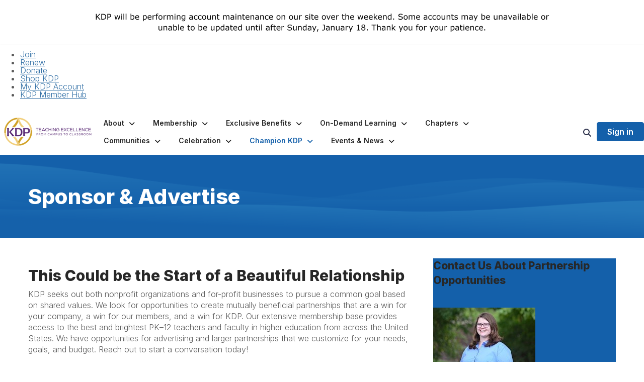

--- FILE ---
content_type: text/html; charset=utf-8
request_url: https://community.kdp.org/champion-kdp/sponsor--advertise
body_size: 33421
content:


<!DOCTYPE html>
<html lang="en">
<head id="Head1"><meta name="viewport" content="width=device-width, initial-scale=1.0" /><meta http-equiv="X-UA-Compatible" content="IE=edge" /><title>
	Sponsor & Advertise - Kappa Delta  Pi
</title><meta name='audience' content='ALL' /><meta name='rating' content='General' /><meta name='distribution' content='Global, Worldwide' /><meta name='copyright' content='Higher Logic, LLC' /><meta name='content-language' content='EN' /><meta name='referrer' content='strict-origin-when-cross-origin' /><link rel='SHORTCUT ICON' href='https://higherlogicdownload.s3.amazonaws.com/KDP/0af74373-06b4-4be9-9c5a-8621c1a2cd92/UploadedImages/KDP-Logo_450x450.jpg' type='image/jpeg' /><link type='text/css' rel='stylesheet' href='https://fonts.googleapis.com/css2?family=Inter:wght@300;400;600;800'/><link type="text/css" rel="stylesheet" href="https://d3uf7shreuzboy.cloudfront.net/WebRoot/stable/Ribbit/Ribbit~main.bundle.47bbf7d39590ecc4cc03.hash.css"/><link href='https://d2x5ku95bkycr3.cloudfront.net/HigherLogic/Font-Awesome/7.1.0-pro/css/all.min.css' type='text/css' rel='stylesheet' /><link rel="stylesheet" href="https://cdnjs.cloudflare.com/ajax/libs/prism/1.24.1/themes/prism.min.css" integrity="sha512-tN7Ec6zAFaVSG3TpNAKtk4DOHNpSwKHxxrsiw4GHKESGPs5njn/0sMCUMl2svV4wo4BK/rCP7juYz+zx+l6oeQ==" crossorigin="anonymous" referrerpolicy="no-referrer" /><link href='https://d2x5ku95bkycr3.cloudfront.net/HigherLogic/bootstrap/3.4.1/css/bootstrap.min.css' rel='stylesheet' /><link type='text/css' rel='stylesheet' href='https://d3uf7shreuzboy.cloudfront.net/WebRoot/stable/Desktop/Bundles/Desktop_bundle.min.339fbc5a533c58b3fed8d31bf771f1b7fc5ebc6d.hash.css'/><link href='https://d2x5ku95bkycr3.cloudfront.net/HigherLogic/jquery/jquery-ui-1.13.3.min.css' type='text/css' rel='stylesheet' /><link type='text/css' rel='stylesheet' href='https://d3uf7shreuzboy.cloudfront.net/WebRoot/stable/Themes/Themes~wds.bundle.982648dd34f98351ac71.hash.css' /><link href='https://d132x6oi8ychic.cloudfront.net/higherlogic/microsite/generatecss/f4993a54-3ce0-44b9-8c6e-0bb2fff707f3/e3d8ea02-d9a9-416e-953e-019398dc7815/639040684318170000/34' type='text/css' rel='stylesheet' /><link type='text/css' rel='stylesheet' href='https://fonts.googleapis.com/css2?family=Caudex&family=Red+Hat+Display:wght@400;700&display=swap' /><link type='text/css' rel='stylesheet' href='https://cdn.jsdelivr.net/jquery.slick/1.6.0/slick.css' /><link type='text/css' rel='stylesheet' href='https://cdn.jsdelivr.net/jquery.slick/1.6.0/slick-theme.css' /><script type='text/javascript' src='https://d2x5ku95bkycr3.cloudfront.net/HigherLogic/JavaScript/promise-fetch-polyfill.js'></script><script type='text/javascript' src='https://d2x5ku95bkycr3.cloudfront.net/HigherLogic/JavaScript/systemjs/3.1.6/system.min.js'></script><script type='systemjs-importmap' src='/HigherLogic/JavaScript/importmapping-cdn.json?639043258145212104'></script><script type='text/javascript' src='https://d2x5ku95bkycr3.cloudfront.net/HigherLogic/jquery/jquery-3.7.1.min.js'></script><script src='https://d2x5ku95bkycr3.cloudfront.net/HigherLogic/jquery/jquery-migrate-3.5.2.min.js'></script><script type='text/javascript' src='https://d2x5ku95bkycr3.cloudfront.net/HigherLogic/jquery/jquery-ui-1.13.3.min.js'></script>
                <script>
                    window.i18nConfig = {
                        initialLanguage: 'en',
                        i18nPaths: {"i18n/js-en.json":"https://d3uf7shreuzboy.cloudfront.net/WebRoot/stable/i18n/js-en.8e6ae1fa.json","i18n/js-es.json":"https://d3uf7shreuzboy.cloudfront.net/WebRoot/stable/i18n/js-es.5d1b99dc.json","i18n/js-fr.json":"https://d3uf7shreuzboy.cloudfront.net/WebRoot/stable/i18n/js-fr.82c96ebd.json","i18n/react-en.json":"https://d3uf7shreuzboy.cloudfront.net/WebRoot/stable/i18n/react-en.e08fef57.json","i18n/react-es.json":"https://d3uf7shreuzboy.cloudfront.net/WebRoot/stable/i18n/react-es.3cde489d.json","i18n/react-fr.json":"https://d3uf7shreuzboy.cloudfront.net/WebRoot/stable/i18n/react-fr.3042e06c.json"}
                    };
                </script><script src='https://d3uf7shreuzboy.cloudfront.net/WebRoot/stable/i18n/index.4feee858.js'></script><script src='https://d2x5ku95bkycr3.cloudfront.net/HigherLogic/bootstrap/3.4.1/js/bootstrap.min.js'></script><script src='https://d3uf7shreuzboy.cloudfront.net/WebRoot/stable/Ribbit/Ribbit~main.bundle.d123a1134e3a0801db9f.hash.js'></script><script type='text/javascript'>var higherlogic_crestApi_origin = 'https://api.connectedcommunity.org'</script><script type='text/javascript' src='/HigherLogic/CORS/easyXDM/easyXDM.Min.js'></script><script src="https://cdnjs.cloudflare.com/ajax/libs/prism/1.24.1/prism.min.js" integrity="sha512-axJX7DJduStuBB8ePC8ryGzacZPr3rdLaIDZitiEgWWk2gsXxEFlm4UW0iNzj2h3wp5mOylgHAzBzM4nRSvTZA==" crossorigin="anonymous" referrerpolicy="no-referrer"></script><script src="https://cdnjs.cloudflare.com/ajax/libs/prism/1.24.1/plugins/autoloader/prism-autoloader.min.js" integrity="sha512-xCfKr8zIONbip3Q1XG/u5x40hoJ0/DtP1bxyMEi0GWzUFoUffE+Dfw1Br8j55RRt9qG7bGKsh+4tSb1CvFHPSA==" crossorigin="anonymous" referrerpolicy="no-referrer"></script><script type='text/javascript' src='https://d3uf7shreuzboy.cloudfront.net/WebRoot/stable/Desktop/Bundles/Desktop_bundle.min.e5bfc8151331c30e036d8a88d12ea5363c3e2a03.hash.js'></script><script type='text/javascript' src='https://cdn.jsdelivr.net/jquery.slick/1.6.0/slick.min.js'></script><script type='text/javascript' src='https://use.fortawesome.com/863ec992.js'></script><script type='text/javascript' src='https://d3uf7shreuzboy.cloudfront.net/WebRoot/stable/Themes/Themes~wds.bundle.0ad22379d25ab183d6a6.hash.js'></script><script>window.CDN_PATH = 'https://d3uf7shreuzboy.cloudfront.net'</script><script>var filestackUrl = 'https://static.filestackapi.com/filestack-js/3.28.0/filestack.min.js'; var filestackUrlIE11 = 'https://d2x5ku95bkycr3.cloudfront.net/HigherLogic/JavaScript/filestack.ie11.min.js';</script><!-- Google Tag Manager --><script>(function(w,d,s,l,i){w[l]=w[l]||[];w[l].push({'gtm.start': new Date().getTime(),event:'gtm.js'});var f=d.getElementsByTagName(s)[0],j=d.createElement(s),dl=l!='dataLayer'?'&l='+l:'';j.async=true;j.src='//www.googletagmanager.com/gtm.js?id='+i+dl;f.parentNode.insertBefore(j,f);})(window,document,'script','dataLayer','GTM-54K3BTTH');</script><!-- End Google Tag Manager --><!-- Google Tag Manager --><script>(function(w,d,s,l,i){w[l]=w[l]||[];w[l].push({'gtm.start': new Date().getTime(),event:'gtm.js'});var f=d.getElementsByTagName(s)[0],j=d.createElement(s),dl=l!='dataLayer'?'&l='+l:'';j.async=true;j.src='//www.googletagmanager.com/gtm.js?id='+i+dl;f.parentNode.insertBefore(j,f);})(window,document,'script','dataLayer','GTM-54K3BTTH');</script><!-- End Google Tag Manager --></head>
<body class="bodyBackground ribbit sponsor--advertise interior  ">
	<!-- Google Tag Manager (noscript) --><noscript><iframe src="//www.googletagmanager.com/ns.html?id=GTM-54K3BTTH" height="0" width="0" style="display:none;visibility:hidden"></iframe></noscript><!-- End Google Tag Manager (noscript) --><!-- Google Tag Manager (noscript) --><noscript><iframe src="//www.googletagmanager.com/ns.html?id=GTM-54K3BTTH" height="0" width="0" style="display:none;visibility:hidden"></iframe></noscript><!-- End Google Tag Manager (noscript) -->
	
    
    

	
	

	<div id="MembershipWebsiteAlertContainer" class="row">
	
		<span id="MembershipExpirationReminder_e90b8c55911b4c209b68f926a9d24cd8"></span>

<script>
    (function () {
        var renderBBL = function () {
            window.renderReactDynamic(['WebsiteAlert', 'MembershipExpirationReminder_e90b8c55911b4c209b68f926a9d24cd8', {
                alertClass: '',
                linkText: '',
                linkUrl: '',
                text: '',
                isInAuxMenu: 'True',
                showLink: false,
                visible: false
            }]);
        };

        if (window.renderReactDynamic) {
            renderBBL();
        } else {
            window.addEventListener('DOMContentLoaded', renderBBL);
        }
    })()
</script>

    
</div>

	<div id="MPOuterMost" class="container  full ">
		<form method="post" action="./sponsor--advertise" onsubmit="javascript:return WebForm_OnSubmit();" id="MasterPageForm" class="form">
<div class="aspNetHidden">
<input type="hidden" name="ScriptManager1_TSM" id="ScriptManager1_TSM" value="" />
<input type="hidden" name="StyleSheetManager1_TSSM" id="StyleSheetManager1_TSSM" value="" />
<input type="hidden" name="__EVENTTARGET" id="__EVENTTARGET" value="" />
<input type="hidden" name="__EVENTARGUMENT" id="__EVENTARGUMENT" value="" />
<input type="hidden" name="__VIEWSTATE" id="__VIEWSTATE" value="CfDJ8JEeYMBcyppAjyU+qyW/thToLFLRJPQIDYcS9Hp0pwf5xQhPwJVM72/IPRJ6lTRv3P5+cgdcxbf/acdCMqCw43UuXvmkv/[base64]/aygvaZaF7MqseF+8JzVlzRl+GEp2OyFNnp6i+azuxpqW3yO7wGIr7rVyQnVFvlchOFTuLT/Pk4AQ0d8XXz95oaL7enwTtuCGafGAnIWJpDwD3gTwTB/kxessjc19q0pj3F9C1fxTM9JF0yhEpah5OiPuOkJDhE1GkG8jqkKskNTSeXukTTY86V0ps9i+qVsRLJCT2Z+WLQSn9hqqErBVsuhCEkLw7ElY6rbeI196ZBMHbSYtjdJsKZLpFmOq8XUx95G/ekjfJSFtZzMqS7ZoptXIjTefBT7PzAV0z9QsBMJVBNt7BamI2AjP+3IcN/8ppSkVJFOIPT1ekVx9I0FaBzWKY6i8tuPK+onNL7cjJyCPjy+KXafIE0yeJIqPV0mI3UNf3GixLc0QcIPhXzoSGEvamMp8WeSDtr7UgdI2sq2oMQbpEOLjBhRKtLq8TgyO/dX83L1uTAYcce7dio23nYQOQYKo47wKPv7GvwSjq1CDJgdbnVTEinUzWUBy9OIZ3qryxc/mmkNFUw26Rfj/wJz/79QQJzz36P96fCYn+bpirw5owDxHBfri1Z+zifTT+9is8XJU7PwzYkP9do559HZPzEN00zrB77VadN8knciH3Jxmd7s/T6U2J3N+dju0CY/wTNF629CJ9PGz+X4So715Ld9eiraY0R57nCQe+Lso8TU7f4UbowV4j85RKnV3zboGjiYoI27/[base64]/T28QQJ4rHxhhbHcOVV5KwkZvJaOyUedjyyMlcHc/sdGkgQEw507AscmjtVXbQvwQIAkX4oojYtUWl/[base64]/7wcnXpHIauQlwaP3v4Bze9TtJp1TgAd7VT6Ckt0qJeLmVyq3QqeYI0Hzk5TVpSMDwG1gKwO96btKjuHS5kcKBcEqyHgtOovxIwEzn8rMAy1N7xuIn1s5sqk9WQcI8hbF4oPCj8pltoYEdaq2BDeFPgbiyTXQI+ToQ43skSRlxjBLMKysZwtZP3/QZy2liMkpjIDOumC9ePMd/8Ob7NFEwRtLSKqterTsNQWCMICq8iwdYbSEOFPqhPuy/JuRoc2Tw+dVj7GgT4bosdqKiO72OMahtsQ2aMKNkIzaCXStg8X0Ixk7uO0JQtV0SVQq7dMgbAM4AgCYUNGzFU66LVf+25IgnwmZ7F8P/FhMUNzdB9tS/VTlPyWTqBMllyTAWhb4UVK6Z4SiQnDaw+TDt4tIGkDMgBHAlJ1xj8oqBqegK7ghTawhCcYR7oDHWmoDa2QUHSXT9gxeYDHC/LeLtOFOJ83g+XwZ79vNBdoLmWrfDzHsf/I3x/6R8eEtxZ3BgfUFCepswkzYObkzoDgSk9tHgfoN68dHFbtiZdj3uwzCOa+N/h9KXUYD1uGiZpfP4nJKvnpe/5yY1sNVHmT/N0LFfhaQJRTszmayQ1hQFJAuC6HYlG5ervgThkE4LYRsT1uZmnEQ0y0Wtbps3yXmvIwGPzEp3XlJD16XA0tWO8tD8UgrDyheI3zroAhZ6RnhGYzYeOm7MQSjaH00IGML6GWdICdTABAvxtQmwHy6pOmzj+edh3GAotd6BEY4TSZE3uAec8ddvZzHilsXzhwDx79e/ydD3HfgmynfUSAagbdSCv3Yo2rLbxaArkJUb/dbRbc0adVZxjBdeQVkmTQA0cOORG0ETm9KZTAj3oOSjJV42bz8eHmGhEpVVBqK3Mbqare8Lvxpx6qJb4q/xReqM/Y3qs5RZ+ha8uIhzI5r0j44a5W8ppcHh70X8AfeK+ZgH29Xx7zflU+Ffu017qJYHqxV0nIJ/G82KHcmVE4Wmrv9oX03nZO9fbS9qJSxYhX0AvbzvvvqQWkikwjNz+qIyoPgG8/q995txCYuZjvWh38cykyvdtDOCA2SPL8QmVvIU9SqGeVPSTtBpnMZVayAEmw8yqYom2ycmXMPIC/[base64]/JYVnSwsIbBHH+DKGsw8DXJQOtEp84jqohNRWUNtjfzBudOw7rzcyxKSplY6GRRvAVjc+CgaSyg9h4HuRHzy3LXHioXkYimoUruBTfC+6DV44h2P++c1NNE9D6p5qPcr5jMdlRJ1RWTzESe9hD9eZDQt9/lvgiGT2GQedQUdbJn0YeGe4fJWzkSwTY8BN37fqlinmWWRIRXRkLttfi89Hu+UEKiiuiPf3rMRPXURGm/8jn67VRHSPWBAf3P0tsTy4qSL4iqJDfdioBUFrI3uiHvFt/tbGctnJvVPDIQzsISt0giAALjV6kChhvOqmW4v6KBSJwdVTAfol7AYlnoiz7aq4C1I8WlzTQM+DzgfYvAkTaf3lHCMCrGOSFe9OX3z8MtgG+L7XJ3jF8vN7k751TXJ3Ihh9sJQY+c/4lvgu3YHrvrZOydJEtAyQw+NgAyT+prBcs26amkpW7nWlPbgIPTtVy4UDZ57wqultz6pMMPelm40I95oLNQEDKPsWZqY9bHx7J+BUu4fxaGRG3NO8HsDHcVoo1FLdSFou9I0xQsZ5s8a4OI2QTseV5+o5yG32qC/cvvsoKdATfDmcD36AOnjNeS9lBJSihvyb1pOL/Oa6dWA55QWA/suTKJ3EhlKYQ72Eb2t6lX6cB5pjTcsX2r4WHi3NrW4pugICstSYpanjqd1toK/+wBEf6khaUcs3lis8Ni+3Q4rUb6uvE8A3rZR2/[base64]/Is2mvzaq0BmyrFjhMTu2eL8s+q8Gkwu0RWNAQ+xYlLPaByuhVYsHTW4boVR6mTDyUGHbAsEJ5CD4pbrUfb+WLTRNgicPPE5/[base64]/OP19AiCxR57fMysHEOvnZCDxrbRIj+jKe7POiukz5mre6z+gKAxGOEvXtIDLQSBxhz+Zjj7pfyHHrSBDjP2+LfBFTn4ThlEQ/cYhbLx56/QQLk1Q5Rcr9pMxhoB2e/N8U8odWbJ+IzZitfnjsscKXJAk9CY9/YDd5TG4wwhkPmRthciyIj5aOTw8TIYG23kIQHbVQADcZmY7mZ+C8DFIbCWreX8PEyejh1769UNblgrMB5ZakSztqoojGvpC2xxPWlCU43KEm1ZFEgtNYbJxxYUCCOIJG6ykhBw/TPJhRH4XPbARHXs7YdPdKB9+UWKnOjlR8XR56ObVOGGw3LyWEsE34JpV2+URcC4HMsEB+uo8IYsxQKVlCPzTkpUWgRyfcP/y+1NjhC3JpdTETLFNAy1j5yQoCkrK2BOYe/OApA9s7mNGvPlyBXiQ7gQpA/lL8J+8DcaGWpiACpdorAW+g5m937rEM0Qr11HDQHsdT/etkZRG9rZ+jwgjvCMX4RGSSrZX6gK2sgFKYtZhPExfziqDWZqlhVexc5jneMBwybDnp8nKVoGTNyycWIyGFSb6unBD0UDXM4iPTYnaUYNSdiyCwOZ1rLWrNQC6TijJwWF7YGMHsmmLthRnZteaQCheL/qD3mGStakr1tmEjuthnwCInj4iqC1wLGI0qWUAHHEpNGeSqCXbXAWMYm8/fxmpd8960RyO7CVAAqFm8GClv6pWdB863Q5fD5jv0fksnSLKZdpSsqiWgPTGtbUe6G4mvn3copMd7XwX+CKCA0r1VxbEmYxVAY4eWw/0mLVplysiP9TwKxumcKBBgFSe/7bx5Oiefi7klf1ANAwkJdHdWEHot74ZoRJJL1c/XobnoJl03w83VG9s9/R0zeowv8IM1nrAXG0foEAhrAFhM8/Knx/emVWbPJLlTY/beUTm6kQMIW9/SM1kQzhrEJXVe7MZuc3rAED4B9uGJrLAnxldeSCslBZzVa2TxVKlIEed+f+UxT3/1m5XA1Ek3nBmUK1R7rMDdWAnqjM1HZqF69VRJ6Oo3lPA4mMDZWZqeb+qZm6tr0cGUTeQO7k5q7XfNAxR2a1Vkh1GZmjmh8oTB1Cv1ewEy+5B2X168GenfrosAHHi48T0zZ9rws/G2EEOSutEZ+SSP+2NRhMT1Wjm9OQE35kw1i2E2fDyen0/7v8A6nSVFQRdX42XQIRZPKUDGrPdDFXYtNnRdlLrtNKVZpEs7iGy1WVJKBjbfh5XcACZpsBiw3m63BIMvI8YfS6VY0NJtWZkLk+vfZyG49muCxyX+zVoYX5jxqAttu4fcjL+wrvMJTB39rR/DsKuCQrJrDSuz1DdKDrs+HNHI4acioMQrnhptLYRHuRgRzfjqUgn4bFjj5cgXHcryz2yv4HtjfvsNXLfGqYslKhBimjzLIYtboW7p28QJgLuc7Kqi543iz3dbQZGUm/RLHX8zd1qFajo/Yj2pPAKPXvU6B85jzV1obUTS1KQvNJnkhx7dsAeJkY0xaMjCOnYWYzQ1phF6DPD5PDnO4SMHZ+JragMQCp8pYKTGXnf9RqM+X84kutPkINBNa+JOV34zdh83xfw+SvyYBBV+fUfLfAEU6Q/Q6RlTfCX2iauF6dP5Dxhy7CLiXy4ziFbx9SvdoiSs+tdSx4+YJOd4FYWs3bo4lBD9fMX9r2phZcJu4othpPHstEaYKExJRXmj/UkjBfiuZAonLTD0VCJpzUVKSkC/[base64]/m6/Sz0QRfqA7qKW2njf90CV9kKXDNDO3jE+zIykF6pboYQT19hOb/YQNaXH2KIxri3Hi+tCf3zDmfHyj8oO07dd3MZCOxfrcC0W3bcM2HUImSsrc/0pUHdqKKBR0G6fiCpWcp613SCVDw6UbfmoS+0RlCJ2xWJ8tgJlnDQqbubBL1ZF1UnBLdp/dbLt2HVh8V67Wn9c5KtiSVDorh18g/6eCxL8Lgfr3KQKK5GKuMzpg/YEi2ZyivXUQ8pk2fkLcjj8xTLCRcHqlGRcYAKWpw5+830ljFsBzz+7+64U7Jn4mGPPJgczWsjN95sozFk0R0Cf/ho0MICSYBe64TPv5oW3TVRw9nnvUJAEZohFbeW4F/[base64]/LZFUvHvOyYRbProCCP3PSeP22CRH9OxsZJYP23URH74mJTIuubS0TpHYeSBwgpEcABpNyqIHSNSvrreTMYPDrmSL/8ZYQbh16YCSopL9oUgGxPskMEVhqgK64nQwTZwXx1TTB7+i2QAq6F3z7wJmqWzYIa9t6YvHXiE2mtLascgaZgrDnN2+CXokUDuXs3KnP7k7VVSs4lMmL6Ax/dATds8sQ/hjFWLwhI3wjehJRrgoLqp3g5xwo3HOGE+BZk7r+fknqlta22AI/0bE4J7D8l2XfqtmpLG7u+NOUXfB+eDprltsbwPL3LfcTVp++nuLC4G3GvD3D03LbPDhe0GcDUqMh3H1/X/o22ZChwjbVbAqEWWPoth9iW9glU7nHHee6gjcxK0LXivG4h4s+MpxKRyOAPocQrX2qPJaE6jA/LWIjWwhUUUd+MS3fxqNDAdAv4KS0verCezC9AAutiEKPwPWuqpiokrYLq7OC9Qo+uR+q/nqCutT6J+zcTYANPdm/eWy4UYEjPM7DQugRhSQW5ZDM9PzBSPdo0lxPEUf5/+e/OQk9pcZ0MK3x0arruqCNvrCcrzFGYFpsDy9S5Kh3qVGENzhC6EDzC2G6IRjBfmIZ2oXCFRBU7eSTJE1084xVu5V2u+T1XYaOhANAgu1VUdngHcJr6+lntN2+THw9Oh4FOg7wWbAoqqX7yRISxXRvmDNBV/CUKQ6WdJYFGo85FX0Wr7UvDnhU5G6Ijh4GZm/[base64]/ofbA4Yhf7HHuUSfSMMyMYLzhNIDaBqfe0i9Um01L8v5X3FZpblLjYzBm0p4E7QxvkxXNIf9axBcGtQ9GiLtSXRyjz+afSrvpW7JBSfLFN5yz5prHjX/5DObya1a6/ThG0D+x6itEQiFNICw0OnjvCliJ87F/LuUEon9g2+Dt+zSrzg9dO8UWKFvlZP0xTG/cDJROuCLf+rFrBAvQ9rk7WNBbuA1pGUgEULS4vl2KBcFq3RRvGWaSAA9OkVUoPScgge7T/I4J0xhvpyuoFqypBDuzoiP1XfD+UsSoAPWPdsQruHV0U9zjJE4DwYux0mjZsWUHJrYaiL00IG7aiXQSTlOcyqGMXq4XhSUu8sL2YP5w7SsMltJdDDwq9pABcUF/oDoG7iLUBPRu8BeZnLg4Nvy/jqPesayqZBtT3IjSwouLwb7u+uOGCEJaNxTH6eiA0TkufdSneGc7GDVxxMKmhaqm15PK5houon//6ki/W7F83tL/uWWsGjU/NjVBqvWGNFEJMXuPhpzEahVjUyOn2A6nHEUW/54ehRW69eZBzv8giX2c75CCJnJSpp5iuOexghaax4MXCWqohFikdLvNsYfhyrpNTzaQe2WsmDAoVR61k3jTHb51+xjEvHcNDBO/868X2XYwdH5KQSDZpoasMLpHtbHDU0SXaB7vFd0sZk6bPlHAgHiCRk1YGtEi1HiLKEgpytJHB/zCD6f0q55dew1MuLzQY8i+TMQWpsUrdP0GvOHvCv2jJIgD9dFHobSIhncPirRwRgXwmzifE/yk+a+d/KCQceRNUBcKKoQgqgQ5ybrhRTN5H46n06QNahk3E1Ah+BB46AcnAXJK0BHT6TThsydoLnTp8kN/x9swV6bcYbgrLzfEoQ1TR//bTg4iA8H6UHVLomZh93K9Atrl0pY28wAfmnyxlPqal/eZoBm7n9VXE+fE3SDaUQwPWQcze4uZZcOFSVadigrJWqIvetXsVgAhnsTnQVKNDnW1KV/c9eJllZkAUG8yJSNp/lI5lanHUeM5KGV0IXYA5gccX3dKqwTVVeM4X5CvU5x84gOTGhDOO+LY6NRyJWvVKb3rRXPGvwLNNhX0OQ3u18+U9C5TxrLVror4TvAiBzG1rN7JkFHRqk8nhRbHyEQQUtF7aX629ej6thcJIis3HX2en9AMn6pDmZ6krMexDduiU/1Hdbr+7VwAJDAc5gyH7wwezcPDyzg01hUZb3iRFGrW+gagbgYups7//rVztJJG+Z3S7ZcjLrMkKwgwvgkCN7WkKZSUu/3VbAVEIbHa7xXTqnl1a7nLqsdobwbISM8JVSVtOHvE22YsTYwnDygYChDDv5Bn2ozZSBnvi+8ZOBFRRyATSSF4CLLfYc+fiDIf09DO/Y1i2hMJ6zICLS5J1f7nSUIMQLJ3UU+1Cd6LRA6WW8uhBD7Xv9hG76LbdbUFERJHC5nmdpmVp9YEadTVvOyzTc4DYiLh63c/Iww+CCPYTWSYwc5tf7kQwD3FAhbGWxxlnep6SO9SVUsBMpUDbqJE2TR0O+oGHbQUYRYcPThW/8i3m+Nzf2z+EkSr0qW+ktImQVCYM/yn6hMgGVW7r9vRWSA6+zGNlC8hDaKmMh1bzT0FwAtKqqxsrrLUNROHkw+bAyunFIleTpzBKKUH0B/OrZ0fZ19mf/yOjkbcKfV0NboisFmyP278OTFMuPNcJFvAlF3gaiTBGnnGKANy8n7dEjiioINMN6cNJRxNIUskcGydIgJj5NJFfCREKCV9CG//5MtyAbAPw/ns3Ti5PxjxTPcoKbA+lzBbh4O0AMal3dfSxYrhVU33aOKXuH8W0/VqvsLl9Bo158aNCbngPLuqk6v+A2v9Q0JCh/Git2dTkN1S1Nb7CxoGqhTzR0hTCJ+VoHTWndv72BIl2xQjcr0SQbbKsIFMAU0Oa42OOp91xO8MiEbIqsS9HIjxZB1tK3fLxdRhuf7jlcCLkhg7SADbDu/3KK49/jTsnsVtdIH+3A/9qe5/tEoRUjK9K39MAmBvqodyKmzWkdn+eR8sysSgWNZ4QzsOE68MAClx8n/jvcWCmBEGnFZCQteMrjkLoa/PPVsjdfKxb9I/9ofjXoU5HcXnfTOIjSz2t7rs+9U3s503/TafdpDcnDV8Hyt8mDFP7/3w8cq3vRToVyCHgCZiak4WW9zXttW5Me3UjxOZFtoyzmZ2b7+YQXph//ehiC2nf1cJQOdRZVyDFTrFmU5jbxvi/VYkLB59vdo7d85sP4Pn9lk3yXq5+9TqehMCwTzPedYXx1+BQkqVK6V4kWG3+lrPgT0fPo9TF+n6NWmaBt0ALRGW4quITG03JRInXjZ0SgMJlSATS4UjKNSs7fqrIhhlmoD/QT4SrZX9lWkFzHd2vCXghuYgAb3XsjG0FCFKFw3zkse9wpHATzEnkiV+/S5smUffGhzxXPNuoRQ2rSd1B+W+tSkT9MwaIin09NhmB+wuZA3h+cuXYU7gxT9fzKGv7U53royhNXELgHzbXajsV9M9lERfI8nuU4sykLcA/3VxkDbhMZNuAbyvJxxRYqqwdI94jHQjzUr+WXf/[base64]/CbLp7Pu61pQzz0KB8pyV2hkDppN4sIo3kRELOy18jqarvGjr0MSXtQxdCWV781KMn5Y+k3zF3DyYwqry0Z86Lxxcfnlo50x/RSGoYEP95uvrqWF3yOwTh92y7D3kT/ZJCLcOYf1kDsY5dbqqxythhHY356eXoPYIZm8CoJ8tcw/hSwfZTj4BXfC8kZQ+0oruRDrPUEYXrogXRrXjjKLdLkacHpfeJE6RlziSZpdCbOwnWxrVM3QG2XMFE9IbxYU3lg88i0/VUipUpXYPJNtVTXmLqXxz9iNKDYWt15jDSvDnPWwtx87bTDFzzhT/TVddvO/kmdCQ3J5K3jdv0tsZcXObf+EiFv2Bk1udFonImvlXqe+dhg/lQ926/BGD76enuHHp1GuVNaKkadO2XGazQCK1aYWxAd4RvU3arxZxxZLeXMb19ePAXVI/nz8k3sHlMaByzklEV4s5bQthKYsbmuBcNqJXvs5M/xxHVNtn6vdzQ7t18Zb0+fDFfYvl+p+niTOxTs9AFYbu9e/3bOmtRd1urjPpBXYpxfSfkN46DnVblMwUnUWaeBYtqvIfZr+Gq6z3RGUBPy6M7X0tL+4VUnONcZXjQQG3vxFKYAmBDpRHSp5bJCmaHln2WGFnCPNoSiVRcomkwwuq/eBP8z9JWBeQpU04kabgAGjPdQELvQhw0I/4lMqDU7/LsPM6UnyiefCnL0041oUix5IhbzQKOH0eSwXnkDkRb0NBqEnpFnUkeJQ/[base64]/DJCLhGeIFJZxi/ddLymrHj6IYPY3tOOIff3/zK5TNSuhHR44i56RUU9ZnfcarpB2YAm86+OA2jaty9YcgwK9xnpwalb55cIwh+IMpgQFLFJiTPGqF9n/zkae9cydMf7tXxStzPtTmLlDkfwQTha6OKfRI2rsu+M7NtuDbDL4Kj/AcOuxSjkXUJKr7WNTUxw641viuqlvNEsrbXsp3C7oVgl3WwwZGzYB3piRUuGXvmoNyMHQOtDAPOhPuYlWZHPrf1zs9AhX6RuzTd0ZBapiyPqr8EF3khdkO2udWYW7oGi4R/JebOJkhUXzdyW1b8mT+uy/vJFWWLiW31vbBgG/lriOHBWT7gTXxkE3z5zTTA/pdOZtrwQqAJWDWiCmd88iMde+t+rzkvqxd0er+VZn5OYQDVP8Irwa3pEg1mJnjTBPpqvwwUgCnymVSAdsM6LmrDFnRLTJVTG4FprhqZDceovrq0yPqZJrxdR4DGZz/btLyhe2HzdqA62kh9ESWoAh5iGyu219M45h0WYvu7HJk+TATFcn2ZBYWwn48T0eEcPXkNxfWBDZkm7NASu8+Z44kBQ89OoALo+GPsxxska5a2blfeoDzZEUUQZ6gKML+1OkF+aqIDePT0+URQ/gtc7dHeRd2Y58gCLiML3fdGKTGewuw5+UvptI7Unn40CYACfE4ykgju0ifDXBKgz63Nihaj87Du+t8JMMn/lxz4GEOjzaRJbhl6bsdrWkdnbPNwXLB9fkXwspBUlj+daVLMF14w/GeDMQI2fdthg9i8KQ3mPRS62qt0DJ2DDGp+owa3pRGJco5E9urUxmaFOhZ5IKBX+VJCz0DL+xoizeg/U/LuwMIXmiJ89uoYsvZh8ICtKnsJtKPTKe4OTE9DgpQxy5GKu3rWhDEnoEGL1X9xetmXe4dCNEZKtC5cSlDJZHqiXQLtDKleuTMZr/j8v0ZZ13T7vLn/9Z1Oex5W7txsf+SZ+oR8YBFSGL+mkJ12bYEJN+N8K3upSHSoaXCNe2tIKhg2+4DmEWSwSZ2J6mzg3cqczQNf8EVf++scTtFNzJbh1iZ00EgtBmtBh4N71VAlbWnBjRHqbLBFO+a6v/fY1JDpYhBN3Il4pr2cGli3zU4siwM79iNus4x1AdkbNPkucxl8I/hHmtp1C0rTRAdcaJIlhGoEStR+lVbyse4yVN1Zz5kH72TeeRpLwsAyAgcKpvID0tDhKNPN0021tkeAC355L9HKMkbGH6JTzGPnMpXEjLxCFKAAGhuLu0Dc+sCYbgnwW5YRC6G0qn9cBzpj/gQUcg5c3sPI6zXtBejIQNrl/x2Ak1KVqKJFz0RcClkwAsybKEkGXrYz7byqfjmPJHf8Eq/HZgEY9/5C3rV9cxhSlENdcVJZKkn2VD9S5ra0LgUvD9Uw2llA7ZrbmsGQqtuIp4TrtzKpUvgLhYXiY6/BVXBEpFTolgQv7j+E1c+/Y1cpveNguW0YKJhx0Q5LfTt1nulI2k9ZFswdrG0rbItbYtRnm1Io1Htl5HJzQcG+nbdox76JWrmQJn54Q02jBb/IXEphHCGCNIvtePe5hhS1uUU+LNHFrxHUZZyUGlmGHjMuS2/I3D8Vtucu8W3tSxwOZpd5kuXhlKR1pTlmBquoMW+D+dbYKrCIqmWoIEzpy+oOm9v9IJjNViC16G68sRLfRaCg9iqknK35+iYWU3JSM9N9Z8XFLt3upokl4/FIdlpE4vg06rSsINRuCRX4LGgrjIH1i/TYor4NFPWQhGtph9ffV5pusCwudZYRAv3DkbL9K5c0zozZ2USUTYBZz7W5Tzh2SSp4TCchZ/XF7bd5ltRBp6k2UYp/ujHMx8DfE0HnjcgWhMmf87KlIj1mMHiL0Owjd91pNzlEL/pwtt3SvJMXfIOx/IfKZevHvx8/CZQZRznwKnmfK/rLRddTZ598kPlQaGfUMYvsEO5wKgbTGKW2SnErhPojLAG46/Syf8n3dMkhiZOZp5vUFb1mPhUSjFijJ+a/T1ezfoOVZYTZQX2EETwffEuI5v1xqzJXhq6zHiPx7WHPoz0xyKnf7yYxdSc0AEwSjV/Rc2GK/S8ERycgpHZLror3XafqFaL2vRyyAZxN2Kof8KPk5kab7Ez1DPqePiB+1IBNCqR8iBKroqJZkY/fHdAcNvkYiUrkQnf62NMF1aGE0iGTJJAWk84TQ7zWPn4NTBM0Oo+unEAZV240AVjVxlkkDvFVrQyQFYnFqH00bcHAil4Zh5lmA/JE30dkSv7uGatXsU2Po4wxtzpCHBgQ6aUl0hQUkcS7nK+j+PIWf75Ker3vvPAUco74pabaYq7wkrcX8w4fktWsnKRroUaxrmsxwiJENPcR0xOcjXPGOrbisugu1EnjgM/nziuRnL97Gi29GUjvPo71hyp/1c+3UVU4tdUTVImkFaVZo6kmATHlnFaUJuCRz6LdysucaKUyrcFAgJLuDrwTA7VWrUn6zcH/HafqZoKEiCtTvlKg9OT+jCESAXVSMKLmfl7Bh7aGQ+iOGTj3aKy1Syj0YBZqSm3DWMePUBQ2SjvHxGZrBvPv8lpUWAKeIz0LSc6cRrL+4a9g3eDCTT+Z98L0N3vF/JuFSxmhtm4zXWiZLb+laDZ32Bk82/ULbkag2tBBCsasIAADw7LrMY/9yXG2dLpHfQwD5T4M/JIMwjn3fpjb1tDgZRcBMjoFwFrI/A07dzm/0TcbKJLgycxPbUrjmHCVZoZfXGeshLXmy4GDyNYZYNBnByrVBEcVsdlHnfAdv8txEflAUFJExTXribjhokaMHGPWw3AB+qpLqSwdp0vxhtaRgOOrEWLYJYyIqkMvoC+H9nJUhJb0G2RNWPbDOoRsZ2uwBRu/N31dhAoek8w+esaNqsKHGCTWBSXEUdMAW+zdDrMoYXBnZbVHhOJiGs6RmDgegEWDzCWmiPxZ8REDX27tyLqh35RuR0YVHOGvZTg+3TCsehF8ju9/eV3vhsmvDW6TsLSAoEiVx8wBFAkOZ9LBgVqjQ9cpw7+wye6Xb/KbqFXHXDsuVZ6bwnB3oPfmR0xy1bIYRzXhBzEfo5Px4TKKPnvJVfiIxx/GwwZ25yzSMnioYIiv5W26CzBFVlUW3SHJLWWl1jo01ro2OO6sNcKMo4zPXVScwZl8pYA8qe1AwNa6uE4XQts4E7Sh+DiTYtFfRZ9X6nj0+r9toWrhglBZ+vV5X/ZjxqX7hix9+0l1Bf08MSIesXFmOdp5DGHavkOQDWoMmYNPU9lPkGNnJ1+VKbgMCyfpOCa8C7sLsFKz/Yz/6dZ1U6xCwOtoHHv+7fRTsLXSt5v9pKd4hVlvOBrsTH+iTUbUd6JZiKGUTFwl4P4DUUUlcM2KP3SwqUrc7UGxSKiD/tXg/dGXo8/prczKlXzX6hmYxU4fvvNf7z6hnr4n0WYIbBrefd52J5fo89uSy9i7i7pGjQ5qwlUkj473ZNu7fMxHR6ONza5hJ9ArMYWLGWCT2X6tSHeMX806nbxummCk2hI9rdQvnMyLKps31Z55IUqbZgzuBTP950yJ/jPvX16DkZik8OjTSBNRlSxm/6bC+6Sahq+qvicPg8rR5JKTU9jJoQ7Dz8Czip1unL/+DG18sJ3CLxrxqcJ/yDH5ncrBpRIJZZUVdSe5GQYjfx1nrcR2J4eWFEFlGta8sGLFSSYEKAbHW/t+BZ6sBN89LI/qpSeoCVV4aeUldaLDOhXM2dcBM5sP7ZeK5JoeSz33CnOdcAyYdhoDexAfegBvLMsCgqsao5M0hRAKXY01hvDGS2/vwXE7ImNRp8Y3+uDh9Bgs8j+3fNzkaYDx39NbUozzv/JYcIC60pnh1MrifERyNHFhDs0Ua8eCO+CEwBKdZiwn2hz7EDkM7nrMnO2XE5A80l9QblKUj9+RgqMsmUKwcqCnCWvspH3zN35uUR6erAdoMN4O0RKJTnWJWmKj9Vbn/BCoxC9VXWG3OqaGJAi7bAyKgMoXCFdjnW9YaPmzjpd7UtbDUllAvjjbk8DDX9y95XB1Wssa9Y4RU5uue7HUUe6bn1Af81c+6EW9dkQ/6lrOHb6C0WnPOg1xz+ldAkKU/5gX1hX0VqID9PXUR6Q1vVEiXuULBZP3ooodNMMErRcIea2vGze1V2O8PjrbEMy4F1atzkjuRefmVJocOOtYWqPWpz8JLQt26GqBP1wnn/KYUX+E0+psZ47LOmqwqXEUVavPs+gZ0Mo6J3CfMcNGPtliOXf49lZMWvbxE9A4tQkuy02hbhI+1DJiuOVAj/UwfpZX+3n1edk/VboVoZK01yjAqQIhgxSdWxMycD2OMNDBq+gVugvgF8CJ+EkS0FGz3AjLQ4mWBCN1PNUW7sjP7nYIfuc0DqCje0PnGt4P7Gl0pbPVoGbsCIMgpSdqkozkLT+Mwtl26GxOGIkIIe12y6tuDZ97dKSqqdtDJuzqa31IThgta791PUlSx/[base64]/nA7udVSA3m24YbItm8VXvz3kObpAJ/N0jmelA5quJAPqIkJNky4/SZ78D+9aOMmCSLZphxQKz7RCfW9T8DJSb91pQ5TOtZ139LRuul/wBT2fjhgrQh2oF8ewfu/Z+g3uabaRLoGJPm8H7YkkE3tQTCDJpJRCkdTBH/bZutZTiKvOiwmYRYbZ8idBh9VYXoDwXz+GVJ73MEtXKObRxibgN/FRDQMCqArTPDDhxkxYdYJnhoE1ChgyOBa1W5aSz2AyBXeMleqI2HIqe3iuwAh3JzA8SFxLzdyV9aVKTA8tNgCCdOaLB2+JN4gr2an9kmeBHq6GeZGa5kzMuRKFzspFAm2+qdI9Pfp8VbdHMUeEOJq9GXd+YPa02dmyYevknDqoW72mUrwwVSZOIaBuLFULXtNZ/nxEQW7cGWzz0wigp/nnsJj5FULxQ/gdsH0djnbQCiisPzuIKe+gwGXcZi7uEYNGvGfVclZTEsmfH5BWDtzHlVMuIqycoMl/O0gXBKHXeja68sdbf9ATLWdUaa8183BhMgvsgrymMJsSEyXZOt0mbsH9A+lnyQ37KPvioWqjQl/bPWwQl8EcJfVVtG99Jfj8lSnFMnSsgeKwMzCo12Ot0QjXlkzUIwmAVuPse5tUih1rKfOUKdlk2wk8+eUL18r4DBf1+OLLrh4VfcIbm1WBYwvdvUblv7KKuYj+NkcQmPDTgY9jhHuTAouEL8bdoINfyHxi9Q9kla/wDv/cbXKPUUwxhVdxNQzB9LFif4LKUGAS3HqEfQkElXCjr0quifpwOCpOg6FZ7cjOl7qVpqN8+OSqY3KbHQQzYlO70+jZZ6lfkR95RFkp/bxPyjutMP5AdqK2KTV3TehPBYgj5jmTYeHh4+sK20pO7q9xg8c3+KoUQbMLdKb+BCNyRTDUzBDG+FpbsfrOfHpLup4L8EerQ1CJl0Z7bjKEzbUAU3gtpgFhCz6dlYOPmsinql5GUjRce1ji5ru7s6PTlY+AbG4NeC9YYdyj7eWYucTs3PzD7P1J+8pN/9bFCqc6GiidpmvFfU5IuDOGb2X5zXW311QpfY/0GgzWo8keagTBmx6f6zm3uC1bpHFX87IqWm4yW/kYZpWnY11Ql5uH+gKiGkVm+wMslXcsEktnyJ2Z9hFGmgGDTDMRie+u5Xf9Ha6yP+Dmpu/n+aOjXZJd8+z4wS1I93QpUr3sWQkOfoND1BIoMwgY1bEi124JiBS41mvhsbn5ywM1vZfsGryp8Xl5y7p8VyT1IjqRiDu2FMz0CQDjul1uzMd8PnI/zMgGoQOl4tCvPgSzMHivrefh8lDnr16LxOw8Kz0SeiWxicKyvWm4dXbTsvhYJQc2R7HAAiQl1g5GFy/wvuBA0OUf7QG5+92bPHzdurq71+9qCy5SJKQ50bTGZ7Q7kQDFG/KyCVvvyb6xXVYkWvuZpE8tCOC/4ZRlilhK51ZQ1Gudt6Xi5/bn8hhF33DzxkkLJjWkR/oS3oloNRm5kV7NKmBH/UnYy7rpAzkW3O2f1ko6+Fy0xxAzp+GS8nsjDK6SEYFNRPfIrtneOKVoiqAPHD9B033fjsbTsbwZvp43Lec/cJrfLhoDxKJm8Y4JbrHjm/s+JwOkH2TmhiQ8/fmdhxvMFz6Lm8g43v0wpDqxgAsjdCBggTmdkIOawZLRJhVkqxeZFKvw3Fx+4c+dskgzY8l99QBfjiymBR6wXbQKjBX4hFTQmIEErKKpJGMOz32DrQvBmPlJIHDZrJyAl/zttUXTHpNul6+kBx76Q3h2g7JXo0HeOYAxW7lt18BqgRZGReYRNmzV8umYs1BR3zx/s4y4pQPLU4TPWEmlMKAtkr75LrV6mM6Wmms9R+Dtym8qiHv+D/hrtnHT/zVSOVvK+ag+SCQGTOwxEaWMuq+Q7AKqDpMn9cnYDFV+Z18wyqXgBNOuSfwyNAGyOwQ8XAlJGLQH2j9HHhyl88kdOY76S0JLfD3+tohoAxQml0ZcLoLMAZPdmZvv+BMc7TVTXaWTdfRprLDAGxANXNj7x1MbiE2N/EwVZ2bM9Bd/PI0jo8FzO7Bo6wCkrIUGrJdxnRG27ToEgf98NCq6qAE2dPceJFr/OrNcYAlm14V567DM7iTCQMSQ+0JoeMskvarTb+X2kSJon3pD6keAbfKCUrhx7X+X5Jix+ZuNIaVGRYUJRjmIpazH/zBQXA3SKqg9IHwNthfu4rTsSJPelWrZkMmsuU/ry1o51Cz+iR3q1dGD5lVJhvoIbXZ2LI2Rvt9tlqHZMYhEqWEU/d6sAKvL4FcDDDdt0Dvrmq3vm4E8xZ74e3WvsFOsw7dEJZCkMIrNHdDFqZYxyXfliA6BTj39FVCes3BQa+aVYopxOmcdG421O8K+KpdXldBFYqjDnBgn3v9JJT8C3uB8aD0uQebRkw0L37xVXohAgbrKzBKPs/zk6luDMLOSC931IsTgh4tLJ6NdVuFyNFGdFOMmujRxXxSLEQfcm8UBRrcBLgpRAT/smc2RQbTF8DDDvElU3RLMQmxGdcVUGs+6mu/GKPxfz1a/tZl+i1pey2VZ9OE62Zj1F50WyyE3jefyNA5Q8dIIEKBNLUl6EkNhABFenz87SVAsNaPnsJq+L3Rtaeq4H3XgCbgdFODrytZirorOgmap5bTiVfITZsyVz/CLu3v2ZCqK21R0d3zpDzfZZW8oXTwGPuk6IlVvYiCIh8BpDE7d05gv6CA7NwWqc1hGDJa7AIyarE6e9HzkTFXSSTLk3gyS7VtGlKLLsFDUf4Vt4MoRXu8l5ANRCppwgELi0wvCqbvhPAUTm7PZw7Sf+/DHXAuhCxBEmLxSeVBKmiwsBTm8Sqiv9e74SJMK30eXQT6QThsO91Sbdu8zNDUGN9PcgyUq79dKwyKHcLrcoZbyhuYIA6nITpyLbDsX0jYoYi0QmC5S/O3a7nNqApTofJouIFIu3MqfvKi3Q9R4YmAKfPX8TID7zVw0Q2023TdSCEhnl6UgKJ4XWmFlh1x28XIOmaeKV0jaRly4+pKs/urrPFVGCKDG+DsObO8myoPcjJvqTGPTZyLvZ8Nb86UdzKvTZU8Wwd0f9M=" />
</div>

<script type="text/javascript">
//<![CDATA[
var theForm = document.forms['MasterPageForm'];
if (!theForm) {
    theForm = document.MasterPageForm;
}
function __doPostBack(eventTarget, eventArgument) {
    if (!theForm.onsubmit || (theForm.onsubmit() != false)) {
        theForm.__EVENTTARGET.value = eventTarget;
        theForm.__EVENTARGUMENT.value = eventArgument;
        theForm.submit();
    }
}
//]]>
</script>


<script src="https://ajax.aspnetcdn.com/ajax/4.6/1/WebForms.js" type="text/javascript"></script>
<script type="text/javascript">
//<![CDATA[
window.WebForm_PostBackOptions||document.write('<script type="text/javascript" src="/WebResource.axd?d=pynGkmcFUV13He1Qd6_TZB3yTpPeUzC2hCF4-Iyh5AZ3iap9aebDZjdm9KpMJ4l7nxNu8RP1oUWwp1SRtzHWtw2&amp;t=638628063619783110"><\/script>');//]]>
</script>



<script src="https://ajax.aspnetcdn.com/ajax/4.6/1/MicrosoftAjax.js" type="text/javascript"></script>
<script type="text/javascript">
//<![CDATA[
(window.Sys && Sys._Application && Sys.Observer)||document.write('<script type="text/javascript" src="/ScriptResource.axd?d=uHIkleVeDJf4xS50Krz-yBkEPXzSF2OGMrMcZ_G_5Tesf9nTlN6Ut3EW3dwk2kvKQBL9nkiblVuFpLNisHsXhmWVkOPcO63kNMCnbRlB2yO1SEF1TUNEEuMSWy1UCu6DPe6AFsLh_JGKBYDRiRdjNoxB052E193FpNPEetYU5181&t=2a9d95e3"><\/script>');//]]>
</script>

<script src="https://ajax.aspnetcdn.com/ajax/4.6/1/MicrosoftAjaxWebForms.js" type="text/javascript"></script>
<script type="text/javascript">
//<![CDATA[
(window.Sys && Sys.WebForms)||document.write('<script type="text/javascript" src="/ScriptResource.axd?d=Jw6tUGWnA15YEa3ai3FadIQFeZIsr96H_9ytQscDn8xALW5Km3Std2koXvV959cAkMNQRvJmVUpTEvTQljRW7RcTxUwGOb8w_MukdT-BdqWAEERxlc47Tsf3DYUP4B7W5F39BAqOmEZu5LF90YoIdopJOO61Evp745rZu_UjWo41&t=2a9d95e3"><\/script>');function WebForm_OnSubmit() {
null;
return true;
}
//]]>
</script>

<div class="aspNetHidden">

	<input type="hidden" name="__VIEWSTATEGENERATOR" id="__VIEWSTATEGENERATOR" value="738F2F5A" />
	<input type="hidden" name="__EVENTVALIDATION" id="__EVENTVALIDATION" value="CfDJ8JEeYMBcyppAjyU+qyW/thTODOOBskhCew1eUW2U9sZpW36yfxRABl/AfmD8BjuUlah233jPcfHLsYWHYdKLcVGxfiQfPVP/EiuFFBD+0SjMzWu+yPf9OXQMW79NjhPhpA8e5N9NObfm76wcJQbqYnHyc3yIj8uUFF32gtn1ijCknc1qT5aUQLf33H4U88IEgVJAtMcUbH3xlxWse3UIDDM7YIrngCtWmpOToLhCpCK7x6+1C8WtSOkosXvp2RTZiA==" />
</div>
            <input name="__HL-RequestVerificationToken" type="hidden" value="CfDJ8JEeYMBcyppAjyU-qyW_thTlr3qxSvSsWBExHcaRDePol3Ep-2QgOb8c8hctYl3os3huAfkL_tsxftc6xHT7v_bIkLHYaBPBAJfUdGihlTxakH8V7QSS3r9Y3QhlgMw7fXyc_DhSGbXKCxgsa2KkZAQ1" />
			
			
			<div id="GlobalMain">
				<script type="text/javascript">
//<![CDATA[
Sys.WebForms.PageRequestManager._initialize('ctl00$ScriptManager1', 'MasterPageForm', [], [], [], 90, 'ctl00');
//]]>
</script>

				
			</div>


			<!--mp_base--><div id="GlobalMessageContainer">
                                                <div id="GlobalMessageContent" >
                                                    <img ID="GlobalMsg_Img" alt="Global Message Icon" src="" aria-hidden="true" />&nbsp;&nbsp;
                                                    <span id="GlobalMsg_Text"></span><br /><br />
                                                </div>
                                        </div>
			
			
			
			
			
			<div id="MPTopOfPageAds" class="row MPTopOfPageAds siteFrame">
				<div class="col-md-12">
					
					
					
					<div id="AdSpotTopOfPage_AdSpots" class="AdSpots">
	<div class="AdSpot"><img class="img-responsive" src="https://higherlogicdownload.s3.amazonaws.com/KDP/4db9d648-52cd-4e19-b5fe-ca528dd387db/UploadedAds/KDP Website Ads (934 x 90 px) (1).png" border="0" alt="" /></div>
</div>
				</div>
			</div>

			<div id="react-setup" style="height:0">
                
                <script>
                    var formTokenElement = document.getElementsByName('__HL-RequestVerificationToken')[0];
                    var formToken = formTokenElement? formTokenElement.value : '';
                    window.fetchOCApi = function(url, params) {
                        return fetch(url, {
                            method: 'POST',
                            body: JSON.stringify(params),
                            headers: {
                                RequestVerificationFormToken: formToken,
                                'Content-Type': 'application/json'
                            }
                        }).then(function(response) {
                            return response.json();
                        }).then(function(body) {
                            return body.data
                        });
                    }
                </script>
            
                
            <div id="__hl-activity-trace" 
                traceId="a3794a36b1f05b573774fe59240b2f9b"
                spanId="df362bb919b37754"
                tenantCode="KDP"
                micrositeKey="4db9d648-52cd-4e19-b5fe-ca528dd387db"
                navigationKey="2b5a2653-0410-4df0-b2c1-544dece2799c"
                navigationName="sponsor--advertise"
                viewedByContactKey="00000000-0000-0000-0000-000000000000"
                pageOrigin="http://community.kdp.org"
                pagePath="/champion-kdp/sponsor--advertise"
                referrerUrl=""
                userHostAddress="18.118.163.207 "
                userAgent="Mozilla/5.0 (Macintosh; Intel Mac OS X 10_15_7) AppleWebKit/537.36 (KHTML, like Gecko) Chrome/131.0.0.0 Safari/537.36; ClaudeBot/1.0; +claudebot@anthropic.com)"
            ></div>
                <div id="page-react-root"></div>
                
                <script id="hlReactRootLegacyRemote" defer src="https://d3uf7shreuzboy.cloudfront.net/WebRoot/stable/ReactRootLegacy/ReactRootLegacy~hlReactRootLegacyRemote.bundle.2a29437da1641029389d.hash.js"></script> 
                <script>window.reactroot_webpackPublicPath = 'https://d3uf7shreuzboy.cloudfront.net/WebRoot/stable/ReactRoot/'</script>
                <script defer src="https://d3uf7shreuzboy.cloudfront.net/WebRoot/stable/ReactRoot/ReactRoot~runtime~main.bundle.b8629565bda039dae665.hash.js"></script> 
                <script defer src="https://d3uf7shreuzboy.cloudfront.net/WebRoot/stable/ReactRoot/ReactRoot~vendor-_yarn_cache_call-bound-npm-1_0_4-359cfa32c7-ef2b96e126_zip_node_modules_call-bound_ind-cbc994.bundle.502873eb0f3c7507002d.hash.js"></script><script defer src="https://d3uf7shreuzboy.cloudfront.net/WebRoot/stable/ReactRoot/ReactRoot~vendor-_yarn_cache_has-symbols-npm-1_1_0-9aa7dc2ac1-959385c986_zip_node_modules_has-symbols_i-ae9624.bundle.dce85698609e89b84bdd.hash.js"></script><script defer src="https://d3uf7shreuzboy.cloudfront.net/WebRoot/stable/ReactRoot/ReactRoot~vendor-_yarn_cache_lodash-npm-4_17_21-6382451519-c08619c038_zip_node_modules_lodash_lodash_js.bundle.d87ed7d7be47aac46cc1.hash.js"></script><script defer src="https://d3uf7shreuzboy.cloudfront.net/WebRoot/stable/ReactRoot/ReactRoot~vendor-_yarn_cache_side-channel-npm-1_1_0-4993930974-7d53b9db29_zip_node_modules_side-channel-16c2cb.bundle.a70384c396b7899f63a3.hash.js"></script><script defer src="https://d3uf7shreuzboy.cloudfront.net/WebRoot/stable/ReactRoot/ReactRoot~vendor-_yarn_cache_superagent-npm-10_2_3-792c09e71d-377bf938e6_zip_node_modules_superagent_li-adddc3.bundle.7a4f5e7266f528f8b0e4.hash.js"></script><script defer src="https://d3uf7shreuzboy.cloudfront.net/WebRoot/stable/ReactRoot/ReactRoot~main.bundle.3484d7cb3f90d5a4ed28.hash.js"></script>  
                <script>
                    window.hl_tinyMceIncludePaths =  {
                        cssIncludes: 'https://d2x5ku95bkycr3.cloudfront.net/HigherLogic/Font-Awesome/7.1.0-pro/css/all.min.css|https://cdnjs.cloudflare.com/ajax/libs/prism/1.24.1/themes/prism.min.css|https://d2x5ku95bkycr3.cloudfront.net/HigherLogic/bootstrap/3.4.1/css/bootstrap.min.css|https://d3uf7shreuzboy.cloudfront.net/WebRoot/stable/Desktop/Bundles/Desktop_bundle.min.339fbc5a533c58b3fed8d31bf771f1b7fc5ebc6d.hash.css|https://d2x5ku95bkycr3.cloudfront.net/HigherLogic/jquery/jquery-ui-1.13.3.min.css|https://d3uf7shreuzboy.cloudfront.net/WebRoot/stable/Themes/Themes~wds.bundle.982648dd34f98351ac71.hash.css|https://d132x6oi8ychic.cloudfront.net/higherlogic/microsite/generatecss/f4993a54-3ce0-44b9-8c6e-0bb2fff707f3/e3d8ea02-d9a9-416e-953e-019398dc7815/639040684318170000/34|https://fonts.googleapis.com/css2?family=Caudex&family=Red+Hat+Display:wght@400;700&display=swap|https://cdn.jsdelivr.net/jquery.slick/1.6.0/slick.css|https://cdn.jsdelivr.net/jquery.slick/1.6.0/slick-theme.css',
                        tinymcejs: 'https://d3uf7shreuzboy.cloudfront.net/WebRoot/stable/Desktop/JS/Common/hl_common_ui_tinymce.e4aa3325caf9c8939961e65c7174bc53338bb99d.hash.js',
                        hashmentionjs: 'https://d3uf7shreuzboy.cloudfront.net/WebRoot/stable/Desktop/JS/Common/hl_common_ui_tinymce_hashmention.94b265db0d98038d20e17308f50c5d23682bf370.hash.js',
                        mentionjs: 'https://d3uf7shreuzboy.cloudfront.net/WebRoot/stable/Desktop/JS/Common/hl_common_ui_tinymce_mention.fe4d7e4081d036a72856a147cff5bcc56509f870.hash.js',
                        hashtagjs: 'https://d3uf7shreuzboy.cloudfront.net/WebRoot/stable/Desktop/JS/Common/hl_common_ui_tinymce_hashtag.e187034d8b356ae2a8bb08cfa5f284b614fd0c07.hash.js'
                    };
                </script>
                <script>
                    window.addEventListener('DOMContentLoaded', function (){
                        window.renderReactRoot(
                            [], 
                            'page-react-root', 
                            {"tenant":{"name":"Kappa Delta Pi","logoPath":"https://higherlogicdownload.s3.amazonaws.com/KDP/LogoImages/fc3f08dc-9101-4411-bbec-0e44e4834f6f_KDP-logo.png","contactSummary":"<address>Indianapolis IN<br />Toll Free: 800.284.3167<br /></address>"},"communityKey":"00000000-0000-0000-0000-000000000000","micrositeKey":"4db9d648-52cd-4e19-b5fe-ca528dd387db","canUserEditPage":false,"isUserAuthenticated":false,"isUserSuperAdmin":false,"isUserCommunityAdmin":false,"isUserSiteAdmin":false,"isUserCommunityModerator":false,"currentUserContactKey":"00000000-0000-0000-0000-000000000000","isTopicCommunity":false,"isSelfModerationCommunity":false,"useCommunityWebApi":false,"loginUrl":"/HigherLogic/Security/SAML/localSAMLLoginService.aspx?ReturnUrl=","hasTranslationsProduct":false,"colorPickerDefaults":{"primaryColor":"#572872","textOnPrimary":"#FFFFFF","secondaryColor":"#BEE5D0","textOnSecondary":"#272727","linkColor":"#572872","linkHoverColor":"#79538E","footerBackgroundColor":"#572872","footerTextColor":"#FFFFFF"}}
                        )
                    });
                </script>
                
                <svg aria-hidden="true" style="height: 0px;">
                    <defs>
                    <linearGradient id="skeleton-svg-gradient" x1="0" x2="1" y1="0" y2="1">
                        <stop offset="0%" stop-color="rgba(239, 239, 239, 0.25)">
                            <animate attributeName="stop-color" values="rgba(239, 239, 239, 0.25); rgba(68, 72, 85, 0.2); rgba(239, 239, 239, 0.25);" dur="3s" repeatCount="indefinite"></animate>
                        </stop>
                        <stop offset="100%" stop-color="rgba(68, 72, 85, 0.2)">
                            <animate attributeName="stop-color" values="rgba(68, 72, 85, 0.2); rgba(239, 239, 239, 0.25); rgba(68, 72, 85, 0.2);" dur="3s" repeatCount="indefinite"></animate>
                        </stop>
                    </linearGradient>
                    </defs>
                </svg>
            
            </div>

			<div id="MPOuterHeader" class="row siteFrame">
				<div class="col-md-12">
					
					<div id="NAV" class="row traditional-nav">
                        <div class="col-md-12">
							
								<div id="navskiplinkholder" class="skiplinkholder"><a id="navskiplink" href="#MPContentArea">Skip main navigation (Press Enter).</a></div>
								<div id="MPButtonBar">
									<nav class="navbar navbar-default">
										<div class="navbar-header">

											<div id="LogoNavPlaceholder">
												<div id="NavLogo_NavLogo" class="row" role="banner">
	<div class="col-md-12">
		<div id="NavLogo_DesktopLogoDiv" class="LogoImg inline">
			<a href='https://www.kdp.org/home' data-use-scroll="True">
				<img src='https://higherlogicdownload.s3.amazonaws.com/KDP/LogoImages/fc3f08dc-9101-4411-bbec-0e44e4834f6f_KDP-logo.png' alt="Kappa Delta  Pi logo. This will take you to the homepage" style=' height:72px;' />
			</a>
		</div>
		<div id="NavLogo_PhoneLogoDiv" class="LogoImg inline">
			<a href='https://www.kdp.org/home'>
				<img src='https://higherlogicdownload.s3.amazonaws.com/KDP/LogoImages/fc3f08dc-9101-4411-bbec-0e44e4834f6f_KDP-logo.png' alt="Kappa Delta  Pi logo. This will take you to the homepage"  style=''/>
			</a>
		</div>
	</div>
</div>

											</div><div id="RibbitWelcomeMobile" class="inline">
													<div class="Login">
		<a type="button" class="btn btn-primary" href="/HigherLogic/Security/SAML/localSAMLLoginService.aspx?ReturnUrl=https%3a%2f%2fcommunity.kdp.org%2fchampion-kdp%2fsponsor--advertise" qa-id="login-link">Sign in</a>
	</div>

											</div>
											<button type="button" class="navbar-toggle" data-toggle="collapse" data-target=".navbar-ex1-collapse, .icon-bar-start">
												<span class="sr-only">Toggle navigation</span>
												<span class="icon-bar-start"></span>
												<span class="icon-bar"></span>
												<span class="icon-bar"></span>
												<span class="icon-bar"></span>
											</button>
										</div>
										<div class="collapse navbar-collapse navbar-ex1-collapse">
											<div class="row">
												<div class="col-md-12 ">
													<ul class="nav navbar-nav">
														<li class='dropdown'><a href='/about' href='' role='button' class='dropdown-toggle' data-toggle='dropdown' aria-expanded='false' aria-label='Show About submenu'><span>About</span> <strong class='caret'></strong></a><ul class='dropdown-menu'><li ><a href='/about/who-we-are'  >Who We Are</a></li><li ><a href='/about/our-history'  >Our History</a></li><li ><a href='/about/kdp-board-of-directors'  >National Board of Directors</a></li><li ><a href='/about/kdp-staff'  >National Staff</a></li><li ><a href='/about/tour-national-office'  >Tour National Office</a></li><li ><a href='/about/kdp-eleanor-roosevelt-chapter'  >Eleanor Roosevelt Chapter</a></li><li ><a href='/about/kdp-laureates'  >KDP Laureates</a></li><li ><a href='/about/legacy-members'  >Legacy Members</a></li><li ><a href='/about/united-nations-representatives'  >United Nations Representatives</a></li><li ><a href='/about/kdac-advisory-council'  >KDAC Advisory Council</a></li><li ><a href='/about/frequently-asked-questions'  >Frequently Asked Questions</a></li><li ><a href='/about/bylaws'  target='_blank'>Bylaws</a></li><li ><a href='/about/articles-of-incorporation'  target='_blank'>Articles of Incorporation</a></li></ul></li><li class='dropdown'><a href='/membership' href='' role='button' class='dropdown-toggle' data-toggle='dropdown' aria-expanded='false' aria-label='Show Membership submenu'><span>Membership</span> <strong class='caret'></strong></a><ul class='dropdown-menu'><li ><a href='/membership/your-kdp-membership-benefits'  >Your Membership Benefits</a></li><li ><a href='/membership/join-kdp'  >Join KDP</a></li><li ><a href='/membership/renew-membership'  >Renew Membership</a></li><li ><a href='/membership/member-spotlights'  >Member Spotlights</a></li><li ><a href='/membership/find-a-chapter-1'  >Find A Chapter</a></li><li ><a href='/membership/grow-with-kdp'  >Grow with KDP</a></li></ul></li><li class='dropdown'><a href='/teacher-resources' href='' role='button' class='dropdown-toggle' data-toggle='dropdown' aria-expanded='false' aria-label='Show Exclusive Benefits submenu'><span>Exclusive Benefits</span> <strong class='caret'></strong></a><ul class='dropdown-menu'><li ><a href='/teacher-resources/membership-benefits2'  >Your Membership Benefits</a></li><li ><a href='/teacher-resources/kdp-member-hub-2'  >KDP Member Hub</a></li><li ><a href='/teacher-resources/member-spotlights-2'  >Member Spotlights</a></li><li ><a href='/teacher-resources/teaching-channel-plus'  >Teaching Channel</a></li><li ><a href='/teacher-resources/the-rooted-teacher-by-kdp'  >The Rooted Teacher by KDP</a></li><li ><a href='/teacher-resources/scholarships--teacher-grants'  >Scholarships</a></li><li ><a href='/teacher-resources/teacher-grants'  >Classroom Teacher Grants</a></li><li ><a href='/teacher-resources/awards'  >Awards</a></li><li ><a href='/teacher-resources/student-teacher-intern-of-the-year'  >Student Teacher of the Year</a></li><li ><a href='/teacher-resources/teacher-advocate'  >The Teacher Advocate by KDP</a></li><li ><a href='/teacher-resources/kdp-un-goals'  >UN Global Goals</a></li><li ><a href='/teacher-resources/the-educational-forum-journal'  >The Educational Forum</a></li><li ><a href='/teacher-resources/kdp-record-journal'  >KDP Record</a></li><li ><a href='/teacher-resources/certification-exam-preparation'  >Certification Exam Prep</a></li><li ><a href='/teacher-resources/career-center'  >Career Center</a></li><li ><a href='/teacher-resources/grad-schools'  target='_blank'>Grad Schools</a></li><li ><a href='/teacher-resources/insurance-program'  >Insurance Program</a></li><li ><a href='/teacher-resources/discount-programs'  >Discount Programs</a></li><li ><a href='/teacher-resources/open-forum1'  >Open Forum</a></li><li ><a href='/teacher-resources/my-communities2'  >My Communities</a></li></ul></li><li class='dropdown'><a href='/on-demand-learning' href='' role='button' class='dropdown-toggle' data-toggle='dropdown' aria-expanded='false' aria-label='Show On-Demand Learning submenu'><span>On-Demand Learning</span> <strong class='caret'></strong></a><ul class='dropdown-menu'><li ><a href='/on-demand-learning/teaching-channel'  >Teaching Channel</a></li><li ><a href='/on-demand-learning/k12-resource-hub'  target='_blank'>K12 Resource Hub</a></li><li ><a href='/on-demand-learning/kdp-laureate-lecture-series'  >KDP Laureate Lecture Series</a></li></ul></li><li class='dropdown'><a href='/chapters-leaders' href='' role='button' class='dropdown-toggle' data-toggle='dropdown' aria-expanded='false' aria-label='Show Chapters submenu'><span>Chapters</span> <strong class='caret'></strong></a><ul class='dropdown-menu'><li ><a href='/chapters-leaders/chapter-counselors-hub'  >Chapter Counselors</a></li><li ><a href='/chapters-leaders/student-chapter-officers'  >Chapter Officers</a></li><li ><a href='/chapters-leaders/chapter-management'  >Chapter Management</a></li><li ><a href='/chapters-leaders/chapter-and-individual-awards'  >Chapter & Individual Awards</a></li><li ><a href='/chapters-leaders/celebration-of-teaching'  >Celebration of Teaching</a></li><li ><a href='/chapters-leaders/find-a-chapter'  >Find A Chapter</a></li><li ><a href='/chapters-leaders/start-a-chapter'  >Start A Chapter</a></li></ul></li><li class='dropdown'><a href='/communities' href='' role='button' class='dropdown-toggle' data-toggle='dropdown' aria-expanded='false' aria-label='Show Communities submenu'><span>Communities</span> <strong class='caret'></strong></a><ul class='dropdown-menu'><li ><a href='/communities/member-hub'  >KDP Member Hub</a></li><li ><a href='/communities/mycommunities'  >My Communities</a></li><li ><a href='/communities/kdp-open-forum'  >Open Forum</a></li></ul></li><li class='dropdown'><a href='/celebration' href='' role='button' class='dropdown-toggle' data-toggle='dropdown' aria-expanded='false' aria-label='Show Celebration submenu'><span>Celebration</span> <strong class='caret'></strong></a><ul class='dropdown-menu'><li ><a href='/celebration/kdp-celebrations'  >KDP Celebrations</a></li><li ><a href='/celebration/ace-award-recipients'  >Achieving Chapter Excellence Award Recipients</a></li><li ><a href='/celebration/phoenix-award-recipients'  >Phoenix Award for Outstanding Chapter Growth Recipients</a></li><li ><a href='/celebration/celebration-of-teaching-award-recipients'  >Celebration of Teaching Award Recipients</a></li><li ><a href='/celebration/chapter-program-award-recipients'  >Chapter Program Award Recipients</a></li><li ><a href='/celebration/chapter-challenge-award-recipients'  >Chapter Challenge Award Recipients</a></li><li ><a href='/celebration/individual-award-recipients'  >Individual Award Recipients</a></li><li ><a href='/celebration/student-teacher-of-the-year-recipients'  >Student Teacher of the Year Recipients</a></li><li ><a href='/celebration/teacher-grant-recipients'  >Classroom Teacher Grant Recipients</a></li><li ><a href='/celebration/scholarship-recipients'  target='_blank'>Scholarship Recipients</a></li><li ><a href='/celebration/honors-graduation-ceremony3'  >Honors Graduation Ceremony</a></li><li ><a href='/celebration/honors-initiation-ceremony-3'  >Honors Initiation Ceremony</a></li></ul></li><li class='dropdown'><a href='/champion-kdp' href='' role='button' class='dropdown-toggle' data-toggle='dropdown' aria-expanded='false' aria-label='Show Champion KDP submenu'><span>Champion KDP</span> <strong class='caret'></strong></a><ul class='dropdown-menu'><li ><a href='/champion-kdp/ways-to-impact'  >Ways to Impact</a></li><li ><a href='/champion-kdp/sponsor--advertise'  >Sponsor & Advertise</a></li><li ><a href='/champion-kdp/partnership-network'  >Partnership Network</a></li><li ><a href='/champion-kdp/donate'  target='_blank'>Donate</a></li></ul></li><li class='dropdown'><a href='/events' href='' role='button' class='dropdown-toggle' data-toggle='dropdown' aria-expanded='false' aria-label='Show Events & News submenu'><span>Events & News</span> <strong class='caret'></strong></a><ul class='dropdown-menu'><li ><a href='/events/calendar'  >Upcoming Events and Activities</a></li><li ><a href='/events/founders-day-celebration-2026'  >Founders Day Celebration</a></li><li ><a href='/events/news'  >News</a></li></ul></li>
													</ul>
													<div id="searchColumn">
														<div id="MPSearchBlock" role="search">
															
<script type="text/javascript">

	System.import('Common/SearchBox.js').then(function () {

       $('#SearchControl_SearchButton').click(function () {
            $('#SearchControl_hiddenSearchButton').click();
       });

		$('#SearchControl_SearchInputs')
			.hl_ui_common_searchBox({
				controlId: 'SearchControl_SearchInputs',
				inputId: 'SearchControl_SearchTerm',
				buttonId: 'SearchControl_hiddenSearchButton'
		});
	});

</script>

<button id="SearchToggleIcon" type="button" class="btn btn-default" style="display: none;" aria-label="searchToggle">
	<span class="glyphicon glyphicon-search" style="vertical-align: middle"/>
</button>

<div id="SearchControl_newSearchBox" class="">
	<div id="SearchControl_SearchInputs" class="SearchInputs">
	
		<div id="SearchControl_WholeSearch" onkeypress="javascript:return WebForm_FireDefaultButton(event, &#39;SearchControl_hiddenSearchButton&#39;)">
		
			<div class="input-group" style="vertical-align: middle">
				<input name="ctl00$SearchControl$SearchTerm" type="text" id="SearchControl_SearchTerm" class="form-control" autocomplete="off" qa-id="search-term" aria-label="Search Box" placeholder="" Title="search" style="font-weight: normal;" />
				<div id="SearchControl_SearchBoxToggle" class="input-group-btn">
					<button id="SearchControl_SearchButton" type="button" class="btn btn-default" aria-label="search">
						<span class="far fa-search" style="vertical-align: middle" />
						
					</button>
				</div>
				<input type="submit" name="ctl00$SearchControl$hiddenSearchButton" value="hidden search" id="SearchControl_hiddenSearchButton" aria-hidden="true" style="display: none;" />
			</div>
		
	</div>
	
</div>
</div>

														</div>
														
														<div id="RibbitWelcome" class="inline">
																<div class="Login">
		<a type="button" class="btn btn-primary" href="/HigherLogic/Security/SAML/localSAMLLoginService.aspx?ReturnUrl=https%3a%2f%2fcommunity.kdp.org%2fchampion-kdp%2fsponsor--advertise" qa-id="login-link">Sign in</a>
	</div>

														</div>
														
														
													</div>
												</div>
											</div>
										</div>
									</nav>
								</div>
								<div class="MenuBarUnderline">
								</div>
							
						</div>
                    </div>

					<div id="05e27d3bff234dbda8d1fe7b0dcba195" class="MobileFab">
						<script>
							function renderControl() {{
								window.renderReactDynamic(['MobileFab', '05e27d3bff234dbda8d1fe7b0dcba195', {}]);
							}}
							if (window.renderReactDynamic) {{
									renderControl();
							}} else {{
								window.addEventListener('DOMContentLoaded', renderControl);
							}}
						</script>
					</div>
					
				</div>
			</div>
			<div id="MPOuter" class="row siteFrame ">
				
				
				<div id="ContentColumn" class="col-md-12">
					<!--content-->
					
					<div class="ContentItemHtml top-text-links"><div class="HtmlContent"><ul>
<li><a href="membership/join-kdp">Join</a></li>
<li><a href="membership/renew-membership">Renew</a></li>
<li><a href="https://give.kdp.org/give/381143/#!/donation/checkout" target="_blank" rel="noopener">Donate</a></li>
<li><a href="https://kappadeltapi.mybrightsites.com/" target="_blank" rel="noopener">Shop KDP</a></li>
<li><a href="https://ams.kdp.org/kdpssa/censsareqauth?p_url=f%3Fp%3DSTDSSA%3A1000" target="_blank" rel="noopener">My KDP Account</a></li>
<li><a href="https://www.kdp.org/home/memberhome">KDP Member Hub</a></li>
</ul>
<p></p></div><div class="HtmlFooter"></div></div><div class="ContentUserControl search-bar-top">
	
<script type="text/javascript">

	System.import('Common/SearchBox.js').then(function () {

       $('#AddlContentContentTop_ctl02_SearchButton').click(function () {
            $('#AddlContentContentTop_ctl02_hiddenSearchButton').click();
       });

		$('#AddlContentContentTop_ctl02_SearchInputs')
			.hl_ui_common_searchBox({
				controlId: 'AddlContentContentTop_ctl02_SearchInputs',
				inputId: 'AddlContentContentTop_ctl02_SearchTerm',
				buttonId: 'AddlContentContentTop_ctl02_hiddenSearchButton'
		});
	});

</script>

<button id="SearchToggleIcon" type="button" class="btn btn-default" style="display: none;" aria-label="searchToggle">
	<span class="glyphicon glyphicon-search" style="vertical-align: middle"/>
</button>

<div id="AddlContentContentTop_ctl02_newSearchBox">
	<div id="AddlContentContentTop_ctl02_SearchInputs" class="SearchInputs">
		
		<div id="AddlContentContentTop_ctl02_WholeSearch" onkeypress="javascript:return WebForm_FireDefaultButton(event, &#39;AddlContentContentTop_ctl02_hiddenSearchButton&#39;)">
			
			<div class="input-group" style="vertical-align: middle">
				<input name="ctl00$AddlContentContentTop$ctl02$SearchTerm" type="text" id="AddlContentContentTop_ctl02_SearchTerm" class="form-control" autocomplete="off" qa-id="search-term" aria-label="Search Box" style="font-weight: normal;" />
				<div id="AddlContentContentTop_ctl02_SearchBoxToggle" class="input-group-btn">
					<button id="AddlContentContentTop_ctl02_SearchButton" type="button" class="btn btn-default" aria-label="search">
						<span class="far fa-search" style="vertical-align: middle" />
						
					</button>
				</div>
				<input type="submit" name="ctl00$AddlContentContentTop$ctl02$hiddenSearchButton" value="hidden search" id="AddlContentContentTop_ctl02_hiddenSearchButton" aria-hidden="true" style="display: none;" />
			</div>
		
		</div>
	
	</div>
</div>

</div><div class="ContentUserControl">
	
<script charset="utf-8">$(function () {
  handleTTL();
});

handleTTL = () => {
  $(".top-text-links").prependTo("#NAV");
};</script>
</div><div class="ContentUserControl">
	
<script charset="utf-8">$(document).ready(function() {
    $('.hero-slider').slick('slickSetOption', 'autoplay', true, true);
});</script>
</div>
					
					<div id="MPContentArea" class="MPContentArea" role="main">
	
						
						

						

<div id="InteriorPageTitle" style="display: flex;" aria-hidden="False">
	<div id="RibbitBanner_MPInnerPageSVGBanner" style="color:#FFFFFF;
					display:flex;
					height: 166px;
					width: 100%;">
			<svg id="RibbitPageTitle_Svg" style="height: 166px; width: 100%; position: absolute;"
				xmlns="http://www.w3.org/2000/svg" xmlns:xlink="http://www.w3.org/1999/xlink" viewBox="0 0 1600 166" preserveAspectRatio="xMidYMid slice" aria-hidden="true"
				>
				<defs>
					<linearGradient id="a" x1="399.6" x2="1238.185" y1="-398.455" y2="440.13" gradientTransform="matrix(1 0 0 -1 0 252)" gradientUnits="userSpaceOnUse">
						<stop offset="0" stop-color="#9fa2a4"></stop>
						<stop offset="1" stop-color="#dcddde"></stop>
					</linearGradient>
					<linearGradient id="b" x1="-8455.753" x2="-5370.533" y1="-1501.49" y2="1583.73" gradientTransform="matrix(-.264 0 0 -1 -1028.524 252)" xlink:href="#a"></linearGradient>
					<linearGradient id="c" x1="390.247" x2="1197.197" y1="-389.102" y2="417.848" xlink:href="#a"></linearGradient>
					<linearGradient id="d" x1="399.6" x2="1246.556" y1="-398.455" y2="448.501" xlink:href="#a"></linearGradient>
					<linearGradient id="e" x1="-10482.125" x2="-7325.674" y1="-1392.28" y2="1764.172" gradientTransform="matrix(-.264 0 0 -1 -1550.139 311.401)" xlink:href="#a"></linearGradient>
					<linearGradient id="f" x1="2590.443" x2="5029.843" y1="-1082.229" y2="1357.171" gradientTransform="matrix(.339 0 0 -1 -489.358 311.401)" xlink:href="#a"></linearGradient>
					<clipPath id="g">
						<path fill="none" d="M-1.2 0H1598.8V250H-1.2z"></path>
					</clipPath>
				</defs>
				<g style="isolation: isolate;">
					<path id="PageTitleH1_Svg_Fill_Color" fill="#F58023" d="M-0 0H1600V250H-0z"></path>
					<path fill="url(#a)" fill-rule="evenodd" d="M-.4 250s157.2-125.2 321.9-125 217.6 87.3 488.1 87.3 408-149.6 565.9-149.6 224.1 118.4 224.1 118.4v68.9z" style="mix-blend-mode: multiply;"></path>
					<path fill="url(#b)" fill-rule="evenodd" d="M1601.2 205.755s-157.2-125.2-321.9-125-217.6 87.3-488.1 87.3-408-149.5-565.9-149.5-224.1 118.3-224.1 118.3l-1.6 113.6h1600z" opacity="0.43" style="mix-blend-mode: multiply; isolation: isolate;"></path>
					<path fill="url(#c)" fill-rule="evenodd" d="M-.2 212.755s162.4-169.7 496-149.6c282.8 17 373.6 129.5 566.1 140.7 192.4 11.2 531.8 26.8 531.8 26.8l6 19.8H-.4z" opacity="0.4" style="mix-blend-mode: multiply; isolation: isolate;"></path>
					<path fill="url(#d)" fill-rule="evenodd" d="M-.4 250s176.8-94.5 537.2-94.5 363.8 74.6 525 74.6 218-203.1 356.4-203.1 181.4 223 181.4 223H-.4z" opacity="0.4" style="mix-blend-mode: multiply; isolation: isolate;"></path>
					<path fill="url(#e)" fill-rule="evenodd" d="M1600.4 116.955l-.8-116.5c-17.382 0-372.332-3.194-388.112 1.777C1153.205 20.59 1016.513 118 770.388 116.5 572.8 115.3 458.1 27.455 380.173-.555L-.4.455l.8 77.1-.8 172.9h1600z" opacity="0.43" style="mix-blend-mode: multiply; isolation: isolate;"></path>
					<path fill="url(#f)" fill-rule="evenodd" d="M.5 116.955s156.8-71.6 321.1-71.5 168.6 70.758 438.5 70.758S1215.5 9.955 1373 9.955s223.6 67.7 223.6 67.7l.8 172.9H1.3z" opacity="0.43" style="mix-blend-mode: multiply; isolation: isolate;"></path>
				</g>
			</svg>

			<div class="svg-overlay-container"
				 style="color:#FFFFFF;
						position: absolute;
						display: flex;
						align-items: center;
						justify-content: center;
						height:166px;
						width: 100%;">
				
					<div style="max-width: 1200px; width: 100%;">
						<h1 id="PageTitleH1" style="color:white; margin: 0px;">Sponsor & Advertise</h1>
					</div>
				
			</div>
		</div>
	
</div>

<div class="modal fade" id="community-navigator-modal" tabindex="-1" role="dialog">
  <div class="modal-dialog modal-lg" role="document">
    <div class="modal-content">
      <div class="modal-header" style="border:none;">
        <button type="button" class="close" aria-label="Close" data-dismiss="modal" >
          <span aria-hidden="true">&times;</span>
        </button>
      </div>
      <div class="modal-body community-navigator">
      </div>
    </div>
  </div>
</div>


						
                        <input type="hidden" name="ctl00$DefaultMasterHdnCommunityKey" id="DefaultMasterHdnCommunityKey" value="00000000-0000-0000-0000-000000000000" />

						<div id="FlashMessageContainer">

</div>
						
                        
						
						
    <div id="MainCopy_ContentWrapper">       
        <div class="row row-wide clearfix "><div class="col-md-8 section1"><div class="ContentItemHtml"><div class="HtmlContent"><h2>This Could be the Start of a Beautiful Relationship</h2>
<p>KDP seeks out both nonprofit organizations and for-profit businesses to pursue a common goal based on shared values. We look for opportunities to create mutually beneficial partnerships that are a win for your company, a win for our members, and a win for KDP. Our extensive membership base provides access to the best and brightest PK–12 teachers and faculty in higher education from across the United States. We have opportunities for advertising and larger partnerships that we customize for your needs, goals, and budget. Reach out to start a conversation today!</p></div><div class="HtmlFooter"></div></div><div class="ContentItemHtml"><div class="HtmlContent"><h3>Advertising Opportunities</h3>
<p>Are you interested in connecting and sharing your message with more than 20,000 dedicated, ambitious new and soon to be graduating PK-12 teachers and faculty in higher education? <a href="https://higherlogicdownload.s3.amazonaws.com/KDP/4db9d648-52cd-4e19-b5fe-ca528dd387db/UploadedImages/KDP_2025_Media_Kit2.pdf" target="_blank" rel="noopener">Download the media kit</a> to learn about some great advertising opportunities or contact <a href="mailto:cchitester@AssociationMediaGroup.com" target="_blank" rel="noopener">Cleo Chitester </a>to find out more information.</p>
<p> </p></div><div class="HtmlFooter"></div></div><div class="ContentItemHtml">

<div class="HtmlContent"><p style="padding-left: 40px;"><a href="https://higherlogicdownload.s3.amazonaws.com/KDP/4db9d648-52cd-4e19-b5fe-ca528dd387db/UploadedImages/KDP_2025_Media_Kit2.pdf" target="_blank" rel="noopener">  <img src="https://higherlogicdownload.s3.amazonaws.com/KDP/4db9d648-52cd-4e19-b5fe-ca528dd387db/UploadedImages/media_kit.png" class="img-responsive" alt="" data-mce-hlimagekey="a59cbd5c-390f-3079-d573-08cc33a079ba" data-mce-hlselector="#TinyMceContent_28cf4177-661c-e6aa-3738-3a7955047c6b-tinyMceHtml" width="431" height="520" style="float: left;"></a></p></div><div class="HtmlFooter"></div></div></div><div class="col-md-4 section2"><div class="ContentItemHtml card bg-primary">

<div class="HtmlContent"><h3><span>Contact Us About Partnership Opportunities</span></h3>
<p><strong><img src="https://higherlogicdownload.s3.amazonaws.com/KDP/0af74373-06b4-4be9-9c5a-8621c1a2cd92/UploadedImages/sponsor-advertise-portrait.jpg" alt="" data-mce-hlimagekey="5deb4f93-1721-f4fc-1264-60b954a576e9" data-mce-hlselector="#TinyMceContent_6a306c68-74c1-5aef-716a-442fa74ecb06-tinyMceHtml"></strong></p>
<p><strong><img src="https://higherlogicdownload.s3.amazonaws.com/KDP/4db9d648-52cd-4e19-b5fe-ca528dd387db/UploadedImages/Staff_Headshots/sponsor-advertise-portrait.jpg" class="img-responsive" alt="" data-mce-hlimagekey="4ea012af-383e-90ab-7b22-9488931f6bee" data-mce-hlselector="#TinyMceContent_2d79936f-8bbc-49cc-7049-103a9fce69b2-tinyMceHtml"><br>Samantha Tarlton Procento</strong></p>
<p>CHIEF ADVANCEMENT &amp; PARTNERSHIPS OFFICER</p>
<p><a href="mailto: samantha@kdp.org" target="_blank" rel="noopener">samantha@kdp.org</a></p>
<p>317.829.1556</p></div><div class="HtmlFooter"></div></div><div class="ContentItemHtml">

<div class="HtmlContent"><p> </p>
<p></p></div><div class="HtmlFooter"></div></div><div class="ContentItemHtml card bg-primary">

<div class="HtmlContent"><h3>Contact Us About Advertising Opportunities</h3>
<p> </p>
<p><strong><img src="https://higherlogicdownload.s3.amazonaws.com/KDP/0af74373-06b4-4be9-9c5a-8621c1a2cd92/UploadedImages/Misc.%20headshots/cleo.jpg" alt="" data-mce-hlimagekey="5deb4f93-1721-f4fc-1264-60b954a576e9" data-mce-hlselector="#TinyMceContent_6a306c68-74c1-5aef-716a-442fa74ecb06-tinyMceHtml" width="146" height="144" class="img-responsive"><br>Cleo Chitester<br></strong></p>
<p><a href="mailto:cchitester@AssociationMediaGroup.com" target="_blank" rel="noopener">cchitester@AssociationMediaGroup.com</a></p>
<p></p></div><div class="HtmlFooter"></div></div></div></div><div class="row row-wide clearfix "><div class="col-md-12 section3"><div class="ContentItemHtml">

<div class="HtmlContent"><p> </p>
<p></p></div><div class="HtmlFooter"></div></div></div></div>
        <div id="MainCopy_extraPanel">
		
        
	</div>
        
    </div>

						
						

						
					
</div>
					
					
					<!--end content-->
				</div>

			</div>

			<div id="MPOuterFooter" class="row siteFrame">
				<div id="FOOTER" class="col-md-12">
					
					<div class="row row-wide clearfix "><div class="col-md-12 section1"><div class="ContentUserControl ads-centered">
	
<script charset="utf-8"><!-- 728x90 Leaderboard [async] -->
if (!window.AdButler){(function(){var s = document.createElement("script"); s.async = true; s.type = "text/javascript";s.src = 'https://ads.associationmediagroup.com/app.js';var n = document.getElementsByTagName("script")[0]; n.parentNode.insertBefore(s, n);}());}
var AdButler = AdButler || {}; AdButler.ads = AdButler.ads || [];
var abkw = window.abkw || '';
var plc575895 = window.plc575895 || 0;
document.write('<'+'div id="placement_575895_'+plc575895+'"></'+'div>');
AdButler.ads.push({handler: function(opt){ AdButler.register(172818, 575895, [728,90], 'placement_575895_'+opt.place, opt); }, opt: { place: plc575895++, keywords: abkw, domain: 'ads.associationmediagroup.com', click:'CLICK_MACRO_PLACEHOLDER' }});</script>
</div><div class="ContentItemHtml"><div class="HtmlContent"><!-- Elfsight Popup | KDP.org Pop Up -->
<p>
<script src="https://elfsightcdn.com/platform.js" async=""></script>
</p>
<div class="elfsight-app-2b171d82-5a25-45ad-8266-b78721c5ec62" data-elfsight-app-lazy=""></div></div><div class="HtmlFooter"></div></div><div class="ContentItemHtml"><div class="HtmlContent"><p>
<script src="https://cdn.userway.org/widget.js" data-account="RX9zI6j4Av"></script>
</p></div><div class="HtmlFooter"></div></div></div></div><div class="row row-wide clearfix  hl-md-v-padding  footer-top-row "><div class="col-md-6 section2"><div class="ContentItemHtml footer-logo"><div class="HtmlContent"><p><img src="https://higherlogicdownload.s3.amazonaws.com/KDP/4db9d648-52cd-4e19-b5fe-ca528dd387db/UploadedImages/KDP-logo-white.png" alt="logo_white.png" caption="false" class="img-responsive"></p></div><div class="HtmlFooter"></div></div></div><div class="col-md-6 section3"><div class="ContentItemHtml footer-social"><div class="HtmlContent"><ul>
<li><a class="footer-social-link" href="https://www.facebook.com/KDPnationaloffice" target="_blank" rel="noopener"><i class="fa-brands fa-facebook-f" aria-label="Facebook"></i></a></li>
<li><a class="footer-social-link" href="https://www.instagram.com/kappadeltapi/" target="_blank" rel="noopener"><i class="fa-brands fa-instagram" aria-label="Instagram"></i></a></li>
<li><a class="footer-social-link" href="https://www.linkedin.com/company/kappa-delta-pi-international-education-honor-society" target="_blank" rel="noopener"><i class="fa-brands fa-linkedin-in" aria-label="LinkedIn"></i></a></li>
<li><a class="footer-social-link" href="https://www.youtube.com/channel/UCkfJZw-mspncatbXh4lINYg" target="_blank" rel="noopener"><i class="fa-brands fa-youtube" aria-label="YouTube"></i></a></li>
</ul></div><div class="HtmlFooter"></div></div></div></div><div class="row row-wide clearfix  hl-md-v-padding  footer-middle-row "><div class="col-md-12" ><div class="row row-wide clearfix "><div class="col-md-3 section4"><div class="ContentItemHtml"><h2>Contact</h2><div class="HtmlContent"><p><strong>PHONE:</strong> 800.284.3167</p>
<p><strong>STORE:</strong> 800.359.2309</p>
<p><strong>EMAIL:</strong> <a href="mailto:membership@kdp.org" target="_blank" data-feathr-click-track="true" rel="noopener">membership@kdp.org</a></p>
<p><strong>ADDRESS:</strong> P.O. Box 681008<br>Indianapolis, IN, 46268</p>
<p><strong>EIN:</strong> 35-1075656</p></div><div class="HtmlFooter"></div></div></div><div class="col-md-3 section5"><div class="ContentItemHtml footer-links">

<h2>Additional Links</h2><div class="HtmlContent"><p><a href="contactus">Contact Us</a><br><a href="https://www.kdp.org/about/frequently-asked-questions">Frequently Asked Questions</a><br><a href="https://wkf.ms/4o1T1pm" target="_blank" rel="noopener">Account Help</a><br><a href="sponsor--advertise">Advertise with KDP</a><br><a href="bylaws" target="_blank" rel="noopener">Bylaws</a><br><a href="articles-of-incorporation" target="_blank" rel="noopener">Articles of Incorporation</a></p></div><div class="HtmlFooter"></div></div></div><div class="col-md-3 section6"><div class="ContentItemHtml footer-links">

<h2>Community Links</h2><div class="HtmlContent"><p><a href="https://www.kdp.org/kdp-hlwds-devsite/communities/mycommunities">My Communities</a><br><a href="https://www.kdp.org/kdp-hlwds-devsite/communities/communities/community-home?CommunityKey=5d907360-4053-4b24-bd82-ec7380722067">Open Forum</a></p></div><div class="HtmlFooter"></div></div></div><div class="col-md-3 section7"><div class="ContentItemHtml footer-links">

<h2>Legal</h2><div class="HtmlContent"><p><a href="privacy-policy-disclaimers">Privacy Policy</a></p></div><div class="HtmlFooter"></div></div></div></div><div class="row row-wide clearfix "><div class="col-md-3 section8"></div><div class="col-md-3 section9"><div class="ContentItemHtml"><div class="HtmlContent"><p><a href="https://www.kdp.org/teacher-resources/the-rooted-teacher-by-kdp" target="_blank" rel="noopener"><img src="https://higherlogicdownload.s3.amazonaws.com/KDP/0af74373-06b4-4be9-9c5a-8621c1a2cd92/UploadedImages/1.png" class="img-responsive" alt="" data-mce-hlimagekey="9f04a09d-44c2-55a1-8555-60bed0614d04" data-mce-hlselector="#TinyMceContent_c3cae1da-0334-cbd8-d729-75c19708ab8a-tinyMceHtml" width="158" height="158"></a></p></div><div class="HtmlFooter"></div></div></div><div class="col-md-3 section10"><div class="ContentItemHtml"><div class="HtmlContent"><p><a href="https://app.candid.org/profile/7424531/kappa-delta-pi-inc/?pkId=c00716ed-59cb-4a69-a9ec-ad5b41aa8e43&amp;isActive=true" target="_blank" rel="noopener"><img src="https://higherlogicdownload.s3.amazonaws.com/KDP/4db9d648-52cd-4e19-b5fe-ca528dd387db/UploadedImages/Candid_Trans_Since_24_copy.jpg" class="img-responsive" alt="" data-mce-hlimagekey="9f04a09d-44c2-55a1-8555-60bed0614d04" data-mce-hlselector="#TinyMceContent_c3cae1da-0334-cbd8-d729-75c19708ab8a-tinyMceHtml" width="158" height="158"></a></p></div><div class="HtmlFooter"></div></div></div><div class="col-md-3 section11"></div></div></div></div><div class="row row-wide clearfix  hl-sm-v-padding  footer-bottom-row "><div class="col-md-6 section12"><div class="ContentUserControl">
	
<script charset="utf-8">function handleCopyrightAndAttribution() {
    $('#MPCopyright').appendTo('.footer-bottom-row > .col-md-6:first-child');
    $('#MPFooterLink').appendTo('.footer-bottom-row > .col-md-6:last-child');
}

$(function () {
    handleCopyrightAndAttribution();
});</script>
</div></div><div class="col-md-6 section13"></div></div>
					<div id="MPFooter" class="row">
						<div class="Footer col-md-12">
							<div id="FooterContent">
	
							
</div>
							<div id="MPBottomMenu" class="MPBottomMenu" align="center">
								
								
							</div>
						</div>
					</div>
					<div class="row">
						<div id="MPCopyright" class="col-md-12">
							Copyright � 2025 Kappa Delta Pi. All rights reserved.
						</div>
					</div>
					
					
					
					<div class="row">
						<div class="col-md-12"></div>
					</div>
					

				</div>
			</div>

			<div id="MPFooterLink" class="row siteFrame">
				<div class="col-md-12">
					<div id="MPFooterLinkContent">
						<a href="http://www.higherlogic.com" target="_blank">Powered by Higher Logic</a>
					</div>
				</div>
			</div>
			<!--mp_base--><div id="GlobalPopupContainer">
                                                <div id="GlobalPopupContent" >
                                                    <img ID="imgGlobalProcessing" alt="Global message icon" src="https://d2x5ku95bkycr3.cloudfront.net/img/loading.gif" />
                                                </div>
                                             </div>
			
			
		

<script type="text/javascript">
//<![CDATA[
var _suppressGlobalPopupContainer = false;
              
                                    Sys.Application.add_load(GlobalApplicationLoadHandler);

                                    function GlobalApplicationLoadHandler(sender, args) {
                                        var prm = Sys.WebForms.PageRequestManager.getInstance();
                                        if (!prm.get_isInAsyncPostBack()) {
                                            prm.add_initializeRequest(initRequest);
                                            prm.add_endRequest(endRequest);
                                        }
                                    }
                                    function initRequest(sender, args) {
                                        if (!_suppressGlobalPopupContainer) {
                                            hl_common_ui_blockUI();
                                        }
                                    }

                                    function endRequest(sender, args) {
                                         hl_common_ui_unBlockUI();
                                    }window.__TsmHiddenField = $get('ScriptManager1_TSM');//]]>
</script>

<script src="https://www.kdp.org/HigherLogic/Security/CrossSiteLoginJS.aspx?Ticks=639043258145212104&amp;LoggedIn=False" type="text/javascript"></script></form>
	</div>
	<script>

        

		$(document).ready(function () {

			var path = window.location.pathname;
			var lastChar = path.substr(-1); // Selects the last character
			if (lastChar != '?' && lastChar != '/' && lastChar != ';') { // If the last character is not a slash
				path = path + '/'; // Append a slash to it.
			}

			$('ul.navbar-nav a').each(function () {
				var myHref = $(this).attr('href').split("?")[0];
				var lastChar2 = myHref.substr(-1); // Selects the last character
				if (lastChar2 != '?' && lastChar2 != '/' && lastChar2 != ';') { // If the last character is not a slash
					myHref = myHref + '/'; // Append a slash to it.
				}
				if (path == myHref) {
					$(this).parents('li').last().addClass('active current-page');
					$(this).parent('li').addClass('active current-page');
				}
			});



			$('#modalTags').on('tagAdded',
				function () {
					var oldCount = parseInt($('#litCommunityTagsCount').text());
					$('#litCommunityTagsCount').text(oldCount + 1);
				}).on('tagRemoved',
					function () {
						var oldCount = parseInt($('#litCommunityTagsCount').text());
						$('#litCommunityTagsCount').text(oldCount - 1);
					});

			var isImpersonating = false;

            

			$(window).on('scroll',
				function () {

					var navHeight = $("#HEADER").height() ?? 0;
					// Creating a stickyNav-filler to fill in the position of the stickyNav when it pops out of its position in the DOM to avoid the flicker experience
					if ($(document).scrollTop() > navHeight) {

						if (isImpersonating)
							$('#pnlImpersonation').addClass('sticky');

						if ($('.stickyNav-filler').length === 0) {
							$('#NAV').parent()
								.append($('<div class="stickyNav-filler"></div>').height($('#NAV').height()));
							$('#NAV').addClass(
                                'stickyNav stickyNav-full ');
						}
					} else {

						if (isImpersonating)
							$('#pnlImpersonation').removeClass('sticky');

						if ($('.stickyNav-filler').length > 0) {
							$('.stickyNav-filler').remove();
							$('#NAV').removeClass(
                                'stickyNav stickyNav-full ');
						}
					}
				});

            

			let iframe = document.querySelector('iframe[id^="easyXDM_HLeasyXDM"]');
			iframe.ariaHidden = 'true';
		});

        //var btn = $.fn.button.noConflict(); // reverts $.fn.button to jqueryui btn
        //$.fn.btn = btn; // assigns bootstrap button functionality to $.fn.btn
    </script>
</body>

</html>
